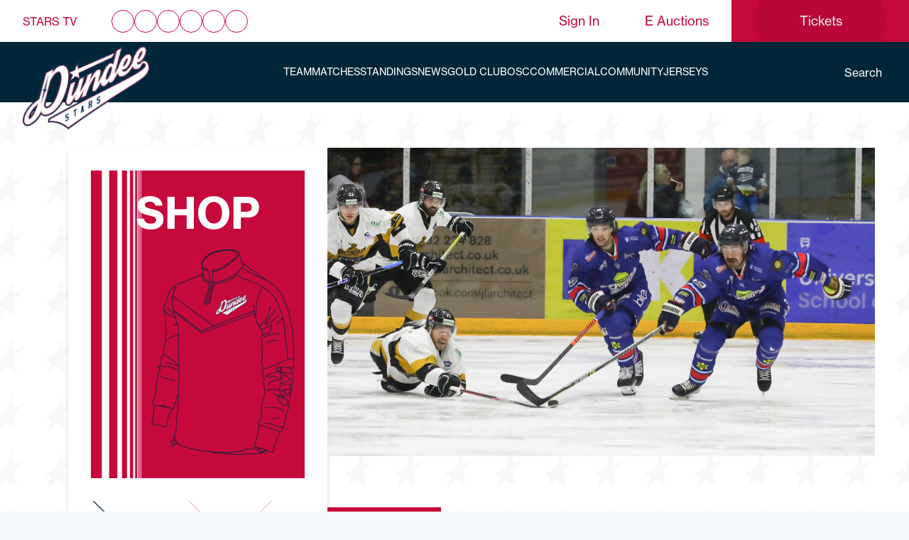

--- FILE ---
content_type: text/html; charset=UTF-8
request_url: https://www.dundeestars.com/preview-dundee-v-nottingham-4/
body_size: 22992
content:
<!DOCTYPE html>
<html lang="en-US">

<head><meta charset="UTF-8"><script>if(navigator.userAgent.match(/MSIE|Internet Explorer/i)||navigator.userAgent.match(/Trident\/7\..*?rv:11/i)){var href=document.location.href;if(!href.match(/[?&]nowprocket/)){if(href.indexOf("?")==-1){if(href.indexOf("#")==-1){document.location.href=href+"?nowprocket=1"}else{document.location.href=href.replace("#","?nowprocket=1#")}}else{if(href.indexOf("#")==-1){document.location.href=href+"&nowprocket=1"}else{document.location.href=href.replace("#","&nowprocket=1#")}}}}</script><script>class RocketLazyLoadScripts{constructor(e){this.triggerEvents=e,this.eventOptions={passive:!0},this.userEventListener=this.triggerListener.bind(this),this.delayedScripts={normal:[],async:[],defer:[]},this.allJQueries=[]}_addUserInteractionListener(e){this.triggerEvents.forEach((t=>window.addEventListener(t,e.userEventListener,e.eventOptions)))}_removeUserInteractionListener(e){this.triggerEvents.forEach((t=>window.removeEventListener(t,e.userEventListener,e.eventOptions)))}triggerListener(){this._removeUserInteractionListener(this),"loading"===document.readyState?document.addEventListener("DOMContentLoaded",this._loadEverythingNow.bind(this)):this._loadEverythingNow()}async _loadEverythingNow(){this._delayEventListeners(),this._delayJQueryReady(this),this._handleDocumentWrite(),this._registerAllDelayedScripts(),this._preloadAllScripts(),await this._loadScriptsFromList(this.delayedScripts.normal),await this._loadScriptsFromList(this.delayedScripts.defer),await this._loadScriptsFromList(this.delayedScripts.async),await this._triggerDOMContentLoaded(),await this._triggerWindowLoad(),window.dispatchEvent(new Event("rocket-allScriptsLoaded"))}_registerAllDelayedScripts(){document.querySelectorAll("script[type=rocketlazyloadscript]").forEach((e=>{e.hasAttribute("src")?e.hasAttribute("async")&&!1!==e.async?this.delayedScripts.async.push(e):e.hasAttribute("defer")&&!1!==e.defer||"module"===e.getAttribute("data-rocket-type")?this.delayedScripts.defer.push(e):this.delayedScripts.normal.push(e):this.delayedScripts.normal.push(e)}))}async _transformScript(e){return await this._requestAnimFrame(),new Promise((t=>{const n=document.createElement("script");let r;[...e.attributes].forEach((e=>{let t=e.nodeName;"type"!==t&&("data-rocket-type"===t&&(t="type",r=e.nodeValue),n.setAttribute(t,e.nodeValue))})),e.hasAttribute("src")?(n.addEventListener("load",t),n.addEventListener("error",t)):(n.text=e.text,t()),e.parentNode.replaceChild(n,e)}))}async _loadScriptsFromList(e){const t=e.shift();return t?(await this._transformScript(t),this._loadScriptsFromList(e)):Promise.resolve()}_preloadAllScripts(){var e=document.createDocumentFragment();[...this.delayedScripts.normal,...this.delayedScripts.defer,...this.delayedScripts.async].forEach((t=>{const n=t.getAttribute("src");if(n){const t=document.createElement("link");t.href=n,t.rel="preload",t.as="script",e.appendChild(t)}})),document.head.appendChild(e)}_delayEventListeners(){let e={};function t(t,n){!function(t){function n(n){return e[t].eventsToRewrite.indexOf(n)>=0?"rocket-"+n:n}e[t]||(e[t]={originalFunctions:{add:t.addEventListener,remove:t.removeEventListener},eventsToRewrite:[]},t.addEventListener=function(){arguments[0]=n(arguments[0]),e[t].originalFunctions.add.apply(t,arguments)},t.removeEventListener=function(){arguments[0]=n(arguments[0]),e[t].originalFunctions.remove.apply(t,arguments)})}(t),e[t].eventsToRewrite.push(n)}function n(e,t){let n=e[t];Object.defineProperty(e,t,{get:()=>n||function(){},set(r){e["rocket"+t]=n=r}})}t(document,"DOMContentLoaded"),t(window,"DOMContentLoaded"),t(window,"load"),t(window,"pageshow"),t(document,"readystatechange"),n(document,"onreadystatechange"),n(window,"onload"),n(window,"onpageshow")}_delayJQueryReady(e){let t=window.jQuery;Object.defineProperty(window,"jQuery",{get:()=>t,set(n){if(n&&n.fn&&!e.allJQueries.includes(n)){n.fn.ready=n.fn.init.prototype.ready=function(t){e.domReadyFired?t.bind(document)(n):document.addEventListener("rocket-DOMContentLoaded",(()=>t.bind(document)(n)))};const t=n.fn.on;n.fn.on=n.fn.init.prototype.on=function(){if(this[0]===window){function e(e){return e.split(" ").map((e=>"load"===e||0===e.indexOf("load.")?"rocket-jquery-load":e)).join(" ")}"string"==typeof arguments[0]||arguments[0]instanceof String?arguments[0]=e(arguments[0]):"object"==typeof arguments[0]&&Object.keys(arguments[0]).forEach((t=>{delete Object.assign(arguments[0],{[e(t)]:arguments[0][t]})[t]}))}return t.apply(this,arguments),this},e.allJQueries.push(n)}t=n}})}async _triggerDOMContentLoaded(){this.domReadyFired=!0,await this._requestAnimFrame(),document.dispatchEvent(new Event("rocket-DOMContentLoaded")),await this._requestAnimFrame(),window.dispatchEvent(new Event("rocket-DOMContentLoaded")),await this._requestAnimFrame(),document.dispatchEvent(new Event("rocket-readystatechange")),await this._requestAnimFrame(),document.rocketonreadystatechange&&document.rocketonreadystatechange()}async _triggerWindowLoad(){await this._requestAnimFrame(),window.dispatchEvent(new Event("rocket-load")),await this._requestAnimFrame(),window.rocketonload&&window.rocketonload(),await this._requestAnimFrame(),this.allJQueries.forEach((e=>e(window).trigger("rocket-jquery-load"))),window.dispatchEvent(new Event("rocket-pageshow")),await this._requestAnimFrame(),window.rocketonpageshow&&window.rocketonpageshow()}_handleDocumentWrite(){const e=new Map;document.write=document.writeln=function(t){const n=document.currentScript,r=document.createRange(),i=n.parentElement;let o=e.get(n);void 0===o&&(o=n.nextSibling,e.set(n,o));const a=document.createDocumentFragment();r.setStart(a,0),a.appendChild(r.createContextualFragment(t)),i.insertBefore(a,o)}}async _requestAnimFrame(){return new Promise((e=>requestAnimationFrame(e)))}static run(){const e=new RocketLazyLoadScripts(["keydown","mousemove","touchmove","touchstart","touchend","wheel"]);e._addUserInteractionListener(e)}}RocketLazyLoadScripts.run();</script>
    
    <meta name="viewport" content="width=device-width, initial-scale=1">
    <link rel="profile" href="https://gmpg.org/xfn/11">
    <meta name="google-site-verification" content="ClgGP7odjcx5ZVDeyAdpUKhtxLqEmEQIW_ZEvnsRgfE" />
    <script type="rocketlazyloadscript">
        ! function(e, t, n, c, i, a, s) {
            i = i || 'EcalWidget', e.EcalWidgetObject = i, e[i] = e[i] || function() {
                (e[i].q = e[i].q || []).push(arguments)
            }, a = t.createElement(n), s = t.getElementsByTagName(n)[0], e[i].u = c, a.async = 1, a.src = c, s.parentNode.insertBefore(a, s)
        }(window, document, 'script', '//sync.ecal.com/button/v1/main.js' + '?t=' + Date.now());
        (function() {
            function l() {
                var w = window.ECAL_SYNC_WIDGET = EcalWidget.init({
                    apiKey: '8e2cf554e056155d81242c235ce9c7b25d2c3406ed06b'
                });
            };
            (window.attachEvent ? window.attachEvent('onload', l) : window.addEventListener('load', l, false));
        }());
    </script>
    <meta name='robots' content='index, follow, max-image-preview:large, max-snippet:-1, max-video-preview:-1' />

	<!-- This site is optimized with the Yoast SEO plugin v19.14 - https://yoast.com/wordpress/plugins/seo/ -->
	<title>PREVIEW: DUNDEE V NOTTINGHAM - Dundee Stars</title><link rel="stylesheet" href="https://www.dundeestars.com/wp-content/cache/min/1/e9b6c63c9d8511d4d19f99bfae6918ef.css" media="all" data-minify="1" />
	<link rel="canonical" href="https://www.dundeestars.com/preview-dundee-v-nottingham-4/" />
	<meta property="og:locale" content="en_US" />
	<meta property="og:type" content="article" />
	<meta property="og:title" content="PREVIEW: DUNDEE V NOTTINGHAM - Dundee Stars" />
	<meta property="og:description" content="By Kris Smith The Stars have turned the Dundee Ice Arena into their fortress over the last four weeks and have a chance to extend their unbeaten run in Tayside against a Panthers side that has just changed head coaches and is languishing sixth in the Elite League table. Nottingham are expected to compete for &hellip; Continued" />
	<meta property="og:url" content="https://www.dundeestars.com/preview-dundee-v-nottingham-4/" />
	<meta property="og:site_name" content="Dundee Stars" />
	<meta property="article:publisher" content="https://www.facebook.com/dundeestars/" />
	<meta property="article:published_time" content="2022-12-03T15:21:36+00:00" />
	<meta property="og:image" content="https://d1ssu070pg2v9i.cloudfront.net/pex/dundee-stars/2022/12/03133013/Christmas-Preview-H-Website.png" />
	<meta property="og:image:width" content="2938" />
	<meta property="og:image:height" content="2463" />
	<meta property="og:image:type" content="image/png" />
	<meta name="author" content="Reporter" />
	<meta name="twitter:card" content="summary_large_image" />
	<meta name="twitter:creator" content="@DundeeStars" />
	<meta name="twitter:site" content="@DundeeStars" />
	<meta name="twitter:label1" content="Written by" />
	<meta name="twitter:data1" content="Reporter" />
	<meta name="twitter:label2" content="Est. reading time" />
	<meta name="twitter:data2" content="3 minutes" />
	<script type="application/ld+json" class="yoast-schema-graph">{"@context":"https://schema.org","@graph":[{"@type":"Article","@id":"https://www.dundeestars.com/preview-dundee-v-nottingham-4/#article","isPartOf":{"@id":"https://www.dundeestars.com/preview-dundee-v-nottingham-4/"},"author":{"name":"Reporter","@id":"https://www.dundeestars.com/#/schema/person/9877d38be306c798ea8f4ac56e971e54"},"headline":"PREVIEW: DUNDEE V NOTTINGHAM","datePublished":"2022-12-03T15:21:36+00:00","dateModified":"2022-12-03T15:21:36+00:00","mainEntityOfPage":{"@id":"https://www.dundeestars.com/preview-dundee-v-nottingham-4/"},"wordCount":597,"publisher":{"@id":"https://www.dundeestars.com/#organization"},"image":{"@id":"https://www.dundeestars.com/preview-dundee-v-nottingham-4/#primaryimage"},"thumbnailUrl":"https://d1ssu070pg2v9i.cloudfront.net/pex/dundee-stars/2022/12/03133013/Christmas-Preview-H-Website.png","articleSection":["2022-2023","Dundee Stars","Elijiah Barriga","Elite League","Jeff Mason","Nottingham Panthers","Stars News","Trade-Mart Dundee Stars","Warrior"],"inLanguage":"en-US"},{"@type":"WebPage","@id":"https://www.dundeestars.com/preview-dundee-v-nottingham-4/","url":"https://www.dundeestars.com/preview-dundee-v-nottingham-4/","name":"PREVIEW: DUNDEE V NOTTINGHAM - Dundee Stars","isPartOf":{"@id":"https://www.dundeestars.com/#website"},"primaryImageOfPage":{"@id":"https://www.dundeestars.com/preview-dundee-v-nottingham-4/#primaryimage"},"image":{"@id":"https://www.dundeestars.com/preview-dundee-v-nottingham-4/#primaryimage"},"thumbnailUrl":"https://d1ssu070pg2v9i.cloudfront.net/pex/dundee-stars/2022/12/03133013/Christmas-Preview-H-Website.png","datePublished":"2022-12-03T15:21:36+00:00","dateModified":"2022-12-03T15:21:36+00:00","breadcrumb":{"@id":"https://www.dundeestars.com/preview-dundee-v-nottingham-4/#breadcrumb"},"inLanguage":"en-US","potentialAction":[{"@type":"ReadAction","target":["https://www.dundeestars.com/preview-dundee-v-nottingham-4/"]}]},{"@type":"ImageObject","inLanguage":"en-US","@id":"https://www.dundeestars.com/preview-dundee-v-nottingham-4/#primaryimage","url":"https://d1ssu070pg2v9i.cloudfront.net/pex/dundee-stars/2022/12/03133013/Christmas-Preview-H-Website.png","contentUrl":"https://d1ssu070pg2v9i.cloudfront.net/pex/dundee-stars/2022/12/03133013/Christmas-Preview-H-Website.png","width":2938,"height":2463},{"@type":"BreadcrumbList","@id":"https://www.dundeestars.com/preview-dundee-v-nottingham-4/#breadcrumb","itemListElement":[{"@type":"ListItem","position":1,"name":"Home","item":"https://www.dundeestars.com/"},{"@type":"ListItem","position":2,"name":"News","item":"https://www.dundeestars.com/news/"},{"@type":"ListItem","position":3,"name":"PREVIEW: DUNDEE V NOTTINGHAM"}]},{"@type":"WebSite","@id":"https://www.dundeestars.com/#website","url":"https://www.dundeestars.com/","name":"Dundee Stars","description":"","publisher":{"@id":"https://www.dundeestars.com/#organization"},"potentialAction":[{"@type":"SearchAction","target":{"@type":"EntryPoint","urlTemplate":"https://www.dundeestars.com/search/{search_term_string}"},"query-input":"required name=search_term_string"}],"inLanguage":"en-US"},{"@type":"Organization","@id":"https://www.dundeestars.com/#organization","name":"Dundee Stars","url":"https://www.dundeestars.com/","logo":{"@type":"ImageObject","inLanguage":"en-US","@id":"https://www.dundeestars.com/#/schema/logo/image/","url":"https://d1ssu070pg2v9i.cloudfront.net/pex/dundee-stars/2019/04/30112440/Image-105%402x.png","contentUrl":"https://d1ssu070pg2v9i.cloudfront.net/pex/dundee-stars/2019/04/30112440/Image-105%402x.png","width":458,"height":458,"caption":"Dundee Stars"},"image":{"@id":"https://www.dundeestars.com/#/schema/logo/image/"},"sameAs":["https://www.instagram.com/dundeestars/","https://www.linkedin.com/company/dundeestars","https://www.youtube.com/user/dundeestarstv","https://www.facebook.com/dundeestars/","https://twitter.com/DundeeStars"]},{"@type":"Person","@id":"https://www.dundeestars.com/#/schema/person/9877d38be306c798ea8f4ac56e971e54","name":"Reporter","image":{"@type":"ImageObject","inLanguage":"en-US","@id":"https://www.dundeestars.com/#/schema/person/image/","url":"https://secure.gravatar.com/avatar/a4af2468e8b3bde2104dd2f6592c9c37?s=96&d=mm&r=g","contentUrl":"https://secure.gravatar.com/avatar/a4af2468e8b3bde2104dd2f6592c9c37?s=96&d=mm&r=g","caption":"Reporter"},"url":"https://www.dundeestars.com/author/reporter/"}]}</script>
	<!-- / Yoast SEO plugin. -->








<style id='global-styles-inline-css' type='text/css'>
body{--wp--preset--color--black: #000000;--wp--preset--color--cyan-bluish-gray: #abb8c3;--wp--preset--color--white: #ffffff;--wp--preset--color--pale-pink: #f78da7;--wp--preset--color--vivid-red: #cf2e2e;--wp--preset--color--luminous-vivid-orange: #ff6900;--wp--preset--color--luminous-vivid-amber: #fcb900;--wp--preset--color--light-green-cyan: #7bdcb5;--wp--preset--color--vivid-green-cyan: #00d084;--wp--preset--color--pale-cyan-blue: #8ed1fc;--wp--preset--color--vivid-cyan-blue: #0693e3;--wp--preset--color--vivid-purple: #9b51e0;--wp--preset--gradient--vivid-cyan-blue-to-vivid-purple: linear-gradient(135deg,rgba(6,147,227,1) 0%,rgb(155,81,224) 100%);--wp--preset--gradient--light-green-cyan-to-vivid-green-cyan: linear-gradient(135deg,rgb(122,220,180) 0%,rgb(0,208,130) 100%);--wp--preset--gradient--luminous-vivid-amber-to-luminous-vivid-orange: linear-gradient(135deg,rgba(252,185,0,1) 0%,rgba(255,105,0,1) 100%);--wp--preset--gradient--luminous-vivid-orange-to-vivid-red: linear-gradient(135deg,rgba(255,105,0,1) 0%,rgb(207,46,46) 100%);--wp--preset--gradient--very-light-gray-to-cyan-bluish-gray: linear-gradient(135deg,rgb(238,238,238) 0%,rgb(169,184,195) 100%);--wp--preset--gradient--cool-to-warm-spectrum: linear-gradient(135deg,rgb(74,234,220) 0%,rgb(151,120,209) 20%,rgb(207,42,186) 40%,rgb(238,44,130) 60%,rgb(251,105,98) 80%,rgb(254,248,76) 100%);--wp--preset--gradient--blush-light-purple: linear-gradient(135deg,rgb(255,206,236) 0%,rgb(152,150,240) 100%);--wp--preset--gradient--blush-bordeaux: linear-gradient(135deg,rgb(254,205,165) 0%,rgb(254,45,45) 50%,rgb(107,0,62) 100%);--wp--preset--gradient--luminous-dusk: linear-gradient(135deg,rgb(255,203,112) 0%,rgb(199,81,192) 50%,rgb(65,88,208) 100%);--wp--preset--gradient--pale-ocean: linear-gradient(135deg,rgb(255,245,203) 0%,rgb(182,227,212) 50%,rgb(51,167,181) 100%);--wp--preset--gradient--electric-grass: linear-gradient(135deg,rgb(202,248,128) 0%,rgb(113,206,126) 100%);--wp--preset--gradient--midnight: linear-gradient(135deg,rgb(2,3,129) 0%,rgb(40,116,252) 100%);--wp--preset--duotone--dark-grayscale: url('#wp-duotone-dark-grayscale');--wp--preset--duotone--grayscale: url('#wp-duotone-grayscale');--wp--preset--duotone--purple-yellow: url('#wp-duotone-purple-yellow');--wp--preset--duotone--blue-red: url('#wp-duotone-blue-red');--wp--preset--duotone--midnight: url('#wp-duotone-midnight');--wp--preset--duotone--magenta-yellow: url('#wp-duotone-magenta-yellow');--wp--preset--duotone--purple-green: url('#wp-duotone-purple-green');--wp--preset--duotone--blue-orange: url('#wp-duotone-blue-orange');--wp--preset--font-size--small: 13px;--wp--preset--font-size--medium: 20px;--wp--preset--font-size--large: 36px;--wp--preset--font-size--x-large: 42px;}.has-black-color{color: var(--wp--preset--color--black) !important;}.has-cyan-bluish-gray-color{color: var(--wp--preset--color--cyan-bluish-gray) !important;}.has-white-color{color: var(--wp--preset--color--white) !important;}.has-pale-pink-color{color: var(--wp--preset--color--pale-pink) !important;}.has-vivid-red-color{color: var(--wp--preset--color--vivid-red) !important;}.has-luminous-vivid-orange-color{color: var(--wp--preset--color--luminous-vivid-orange) !important;}.has-luminous-vivid-amber-color{color: var(--wp--preset--color--luminous-vivid-amber) !important;}.has-light-green-cyan-color{color: var(--wp--preset--color--light-green-cyan) !important;}.has-vivid-green-cyan-color{color: var(--wp--preset--color--vivid-green-cyan) !important;}.has-pale-cyan-blue-color{color: var(--wp--preset--color--pale-cyan-blue) !important;}.has-vivid-cyan-blue-color{color: var(--wp--preset--color--vivid-cyan-blue) !important;}.has-vivid-purple-color{color: var(--wp--preset--color--vivid-purple) !important;}.has-black-background-color{background-color: var(--wp--preset--color--black) !important;}.has-cyan-bluish-gray-background-color{background-color: var(--wp--preset--color--cyan-bluish-gray) !important;}.has-white-background-color{background-color: var(--wp--preset--color--white) !important;}.has-pale-pink-background-color{background-color: var(--wp--preset--color--pale-pink) !important;}.has-vivid-red-background-color{background-color: var(--wp--preset--color--vivid-red) !important;}.has-luminous-vivid-orange-background-color{background-color: var(--wp--preset--color--luminous-vivid-orange) !important;}.has-luminous-vivid-amber-background-color{background-color: var(--wp--preset--color--luminous-vivid-amber) !important;}.has-light-green-cyan-background-color{background-color: var(--wp--preset--color--light-green-cyan) !important;}.has-vivid-green-cyan-background-color{background-color: var(--wp--preset--color--vivid-green-cyan) !important;}.has-pale-cyan-blue-background-color{background-color: var(--wp--preset--color--pale-cyan-blue) !important;}.has-vivid-cyan-blue-background-color{background-color: var(--wp--preset--color--vivid-cyan-blue) !important;}.has-vivid-purple-background-color{background-color: var(--wp--preset--color--vivid-purple) !important;}.has-black-border-color{border-color: var(--wp--preset--color--black) !important;}.has-cyan-bluish-gray-border-color{border-color: var(--wp--preset--color--cyan-bluish-gray) !important;}.has-white-border-color{border-color: var(--wp--preset--color--white) !important;}.has-pale-pink-border-color{border-color: var(--wp--preset--color--pale-pink) !important;}.has-vivid-red-border-color{border-color: var(--wp--preset--color--vivid-red) !important;}.has-luminous-vivid-orange-border-color{border-color: var(--wp--preset--color--luminous-vivid-orange) !important;}.has-luminous-vivid-amber-border-color{border-color: var(--wp--preset--color--luminous-vivid-amber) !important;}.has-light-green-cyan-border-color{border-color: var(--wp--preset--color--light-green-cyan) !important;}.has-vivid-green-cyan-border-color{border-color: var(--wp--preset--color--vivid-green-cyan) !important;}.has-pale-cyan-blue-border-color{border-color: var(--wp--preset--color--pale-cyan-blue) !important;}.has-vivid-cyan-blue-border-color{border-color: var(--wp--preset--color--vivid-cyan-blue) !important;}.has-vivid-purple-border-color{border-color: var(--wp--preset--color--vivid-purple) !important;}.has-vivid-cyan-blue-to-vivid-purple-gradient-background{background: var(--wp--preset--gradient--vivid-cyan-blue-to-vivid-purple) !important;}.has-light-green-cyan-to-vivid-green-cyan-gradient-background{background: var(--wp--preset--gradient--light-green-cyan-to-vivid-green-cyan) !important;}.has-luminous-vivid-amber-to-luminous-vivid-orange-gradient-background{background: var(--wp--preset--gradient--luminous-vivid-amber-to-luminous-vivid-orange) !important;}.has-luminous-vivid-orange-to-vivid-red-gradient-background{background: var(--wp--preset--gradient--luminous-vivid-orange-to-vivid-red) !important;}.has-very-light-gray-to-cyan-bluish-gray-gradient-background{background: var(--wp--preset--gradient--very-light-gray-to-cyan-bluish-gray) !important;}.has-cool-to-warm-spectrum-gradient-background{background: var(--wp--preset--gradient--cool-to-warm-spectrum) !important;}.has-blush-light-purple-gradient-background{background: var(--wp--preset--gradient--blush-light-purple) !important;}.has-blush-bordeaux-gradient-background{background: var(--wp--preset--gradient--blush-bordeaux) !important;}.has-luminous-dusk-gradient-background{background: var(--wp--preset--gradient--luminous-dusk) !important;}.has-pale-ocean-gradient-background{background: var(--wp--preset--gradient--pale-ocean) !important;}.has-electric-grass-gradient-background{background: var(--wp--preset--gradient--electric-grass) !important;}.has-midnight-gradient-background{background: var(--wp--preset--gradient--midnight) !important;}.has-small-font-size{font-size: var(--wp--preset--font-size--small) !important;}.has-medium-font-size{font-size: var(--wp--preset--font-size--medium) !important;}.has-large-font-size{font-size: var(--wp--preset--font-size--large) !important;}.has-x-large-font-size{font-size: var(--wp--preset--font-size--x-large) !important;}
</style>


<link rel='stylesheet' id='woocommerce-smallscreen-css'  href='/wp-content/plugins/woocommerce-update/assets/css/woocommerce-smallscreen.css?ver=4.3.4' type='text/css' media='only screen and (max-width: 768px)' />

<style id='woocommerce-inline-inline-css' type='text/css'>
.woocommerce form .form-row .required { visibility: visible; }
</style>








<script type="rocketlazyloadscript" data-rocket-type='text/javascript' src='/wp-includes/js/jquery/jquery.min.js?ver=3.6.0' id='jquery-core-js'></script>
<script type="rocketlazyloadscript" data-rocket-type='text/javascript' src='/wp-includes/js/jquery/jquery-migrate.min.js?ver=3.3.2' id='jquery-migrate-js'></script>
<script type="rocketlazyloadscript" data-rocket-type='text/javascript' src='/wp-content/plugins/wooswipe/public/pswp/photoswipe.min.js?ver=3.0.1' id='wooswipe-pswp-js'></script>
<script type="rocketlazyloadscript" data-rocket-type='text/javascript' src='/wp-content/plugins/wooswipe/public/pswp/photoswipe-ui-default.min.js?ver=3.0.1' id='wooswipe-pswp-ui-js'></script>
<script type="rocketlazyloadscript" data-rocket-type='text/javascript' src='/wp-content/plugins/wooswipe/public/slick/slick.min.js?ver=3.0.1' id='wooswipe-slick-js'></script>
<script type='text/javascript' id='uwa-front-js-extra'>
/* <![CDATA[ */
var uwa_data = {"expired":"Auction has Expired!","gtm_offset":"0","started":"Auction Started! Please refresh page.","outbid_message":"","hide_compact":"no","refresh_interval":"5","anti_sniping_timer_update_noti":"auto_page_refresh","anti_sniping_timer_update_noti_msg":"Time left has changed due to soft-close","antisniping_check":"no","reload_page":""};
var WpUat = {"calendar_icon":"<i class=\"dashicons-calendar-alt\"><\/i>"};
var WooUa = {"ajaxurl":"https:\/\/www.dundeestars.com\/wp-admin\/admin-ajax.php","ua_nonce":"eb1aaf0bd6","last_timestamp":"1767719160","calendar_image":"https:\/\/www.dundeestars.com\/wp-content\/plugins\/woocommerce-update\/assets\/images\/calendar.png"};
var UWA_Ajax_Qry = {"ajaqry":"\/preview-dundee-v-nottingham-4\/?uwa-ajax"};
/* ]]> */
</script>
<script type="rocketlazyloadscript" data-rocket-type='text/javascript' src='/wp-content/plugins/ultimate-woocommerce-auction-pro-starter-lifetime/includes//clock/js/uwa-front.js?ver=1.4.6' id='uwa-front-js'></script>
<script type='text/javascript' id='uwa-jquery-countdown-js-extra'>
/* <![CDATA[ */
var multi_lang_data = {"labels":{"Years":"Years","Months":"Months","Weeks":"Weeks","Days":"Day(s)","Hours":"Hour(s)","Minutes":"Min(s)","Seconds":"Sec(s)"},"labels1":{"Year":"Year","Month":"Month","Week":"Week","Day":"Day","Hour":"Hour","Minute":"Min","Second":"Sec"},"compactLabels":{"y":"y","m":"m","w":"w","d":"d"},"settings":{"listpage":"no"}};
/* ]]> */
</script>
<script type="rocketlazyloadscript" data-rocket-type='text/javascript' src='/wp-content/plugins/ultimate-woocommerce-auction-pro-starter-lifetime/includes/clock/js/jquery.countdown.min.js?ver=1.4.6' id='uwa-jquery-countdown-js'></script>
<script type="rocketlazyloadscript" data-rocket-type='text/javascript' src='/wp-content/plugins/ultimate-woocommerce-auction-pro-starter-lifetime/includes/clock/js/jquery.countdown-multi-lang.js?ver=1.4.6' id='uwa-jquery-countdown-multi-lang-js'></script>
<link rel="https://api.w.org/" href="https://www.dundeestars.com/wp-json/" /><link rel="alternate" type="application/json" href="https://www.dundeestars.com/wp-json/wp/v2/posts/13403" /><link rel="EditURI" type="application/rsd+xml" title="RSD" href="https://www.dundeestars.com/xmlrpc.php?rsd" />
<link rel="wlwmanifest" type="application/wlwmanifest+xml" href="https://www.dundeestars.com/wp-includes/wlwmanifest.xml" /> 
<meta name="generator" content="WordPress 6.0.11" />
<meta name="generator" content="WooCommerce 4.3.4" />
<link rel='shortlink' href='https://www.dundeestars.com/?p=13403' />
<link rel="alternate" type="application/json+oembed" href="https://www.dundeestars.com/wp-json/oembed/1.0/embed?url=https%3A%2F%2Fwww.dundeestars.com%2Fpreview-dundee-v-nottingham-4%2F" />
<link rel="alternate" type="text/xml+oembed" href="https://www.dundeestars.com/wp-json/oembed/1.0/embed?url=https%3A%2F%2Fwww.dundeestars.com%2Fpreview-dundee-v-nottingham-4%2F&#038;format=xml" />
<script type="rocketlazyloadscript" data-rocket-type="text/javascript">
(function(url){
	if(/(?:Chrome\/26\.0\.1410\.63 Safari\/537\.31|WordfenceTestMonBot)/.test(navigator.userAgent)){ return; }
	var addEvent = function(evt, handler) {
		if (window.addEventListener) {
			document.addEventListener(evt, handler, false);
		} else if (window.attachEvent) {
			document.attachEvent('on' + evt, handler);
		}
	};
	var removeEvent = function(evt, handler) {
		if (window.removeEventListener) {
			document.removeEventListener(evt, handler, false);
		} else if (window.detachEvent) {
			document.detachEvent('on' + evt, handler);
		}
	};
	var evts = 'contextmenu dblclick drag dragend dragenter dragleave dragover dragstart drop keydown keypress keyup mousedown mousemove mouseout mouseover mouseup mousewheel scroll'.split(' ');
	var logHuman = function() {
		if (window.wfLogHumanRan) { return; }
		window.wfLogHumanRan = true;
		var wfscr = document.createElement('script');
		wfscr.type = 'text/javascript';
		wfscr.async = true;
		wfscr.src = url + '&r=' + Math.random();
		(document.getElementsByTagName('head')[0]||document.getElementsByTagName('body')[0]).appendChild(wfscr);
		for (var i = 0; i < evts.length; i++) {
			removeEvent(evts[i], logHuman);
		}
	};
	for (var i = 0; i < evts.length; i++) {
		addEvent(evts[i], logHuman);
	}
})('//www.dundeestars.com/?wordfence_lh=1&hid=B99532C74799610E35B134B766B68AFA');
</script><script type="application/ld+json">{"@context":"http:\/\/schema.org","@type":"LocalBusiness","url":"https:\/\/www.dundeestars.com","name":"Dundee Stars","telephone":"01382 431900","email":"commercial@dundeestars.com","address":"7 Dayton Dr, Dundee DD2 3SQ","geo":{"@type":"GeoCoordinates","latitude":"56.4814041","longitude":"-3.0219965"},"logo":"https:\/\/d1ssu070pg2v9i.cloudfront.net\/pex\/dundee-stars\/2019\/04\/30112440\/Image-105%402x.png","sameAs":["https:\/\/www.facebook.com\/dundeestars\/","https:\/\/twitter.com\/DundeeStars","https:\/\/www.youtube.com\/user\/dundeestarstv","https:\/\/www.linkedin.com\/company\/dundeestars","https:\/\/www.instagram.com\/dundeestars\/","https:\/\/www.tiktok.com\/@dundeestars"],"image":"https:\/\/d1ssu070pg2v9i.cloudfront.net\/pex\/dundee-stars\/2022\/12\/03133013\/Christmas-Preview-H-Website.png"}</script>	<noscript><style>.woocommerce-product-gallery{ opacity: 1 !important; }</style></noscript>
	<link rel="icon" href="https://d1ssu070pg2v9i.cloudfront.net/pex/dundee-stars/2019/07/11162033/cropped-DundeeStars_favicon-32x32.png" sizes="32x32" />
<link rel="icon" href="https://d1ssu070pg2v9i.cloudfront.net/pex/dundee-stars/2019/07/11162033/cropped-DundeeStars_favicon-192x192.png" sizes="192x192" />
<link rel="apple-touch-icon" href="https://d1ssu070pg2v9i.cloudfront.net/pex/dundee-stars/2019/07/11162033/cropped-DundeeStars_favicon-180x180.png" />
<meta name="msapplication-TileImage" content="https://d1ssu070pg2v9i.cloudfront.net/pex/dundee-stars/2019/07/11162033/cropped-DundeeStars_favicon-270x270.png" />
		<style type="text/css" id="wp-custom-css">
			#xmas-theme .top-nav .btn-tickets a{
    color: #fff;
}

.type-match .archive__title .archive__sync {
	display: none;
}

/* TEMP STYLES FOR AUCTION ITEMS */
.woocommerce-breadcrumb{
	display: none;
}
.auction-history-table td{
	padding: 10px;
}
.woocommerce .cart-col{
	display: none;
}
#placebidbutton{
    text-indent: -350px;
    position: relative;
    overflow: hidden;
	  width: 140px;
}
#placebidbutton:before {
    content: 'Place Bid';
    text-indent: 0px;
    position: relative;
    left: 220px;
}

.header-container .btn-tickets.button.raised a{
    display: flex;
    width: 100%;
    height: 100%;
    position: absolute;
    top: 0;
    left: 0;
    justify-content: center;
    align-items: center;
}

.wpcf7-form, .wpcf7-form .form-row{
flex-direction: column;	
}

.wpcf7 input[type="tel"],.wpcf7-select{
	margin-bottom: 12.5px;
    margin-top: 5px;
    padding: 10px;
    width: 100%;
}
.ninja-forms-form-wrap .nf-form-content {
	margin-left:0;
	margin-top:25px;
}

.btn-primary{
	background-color: #c6093b;
		border-color: #c6093b;
	transition: .3s ease;
}

.btn-primary:hover{
		background-color: #012639;
		border-color: #012639;
}

.product_cat-birthday-shoutouts .summary .single_variation_wrap .wc-pao-addons-container textarea {
    border: 1px solid grey;
}

.product_cat-mascot-products .related{
    display: none;
}

.hero-section-2024 .hero-blocks .hero-block.next-match-block .hero-block-inner .main-wrap .team-wrap .team-item .image {
    width: 120px;
    height: 120px;
    position: relative;
    display: flex;
    justify-content: center;
}

.hero-section-2024 .hero-blocks .hero-block.featured-block .image-wrapper {
	background-color: #fecc00;
}		</style>
		</head>

<body id="dark-theme" class="post-template-default single single-post postid-13403 single-format-standard theme-dundee-stars-theme woocommerce-no-js">
<header class="site-header">
    <div class="header-container">
        <nav class="top-nav">
                            <div class="header-social-media">
                    <div class="stars-tv">
                        <a href="https://www.dundeestars.tv/" target="_blank">Stars TV</a>
                    </div>
                                            <div class="social-item">
                            <a href="https://www.facebook.com/dundeestars/" target="_blank" rel="noopener"><i class="fab fa-facebook-f"></i></a>
                        </div>
                                                <div class="social-item">
                            <a href="https://twitter.com/DundeeStars" target="_blank" rel="noopener"><i class="fab fa-twitter"></i></a>
                        </div>
                                                <div class="social-item">
                            <a href="https://www.youtube.com/user/dundeestarstv" target="_blank" rel="noopener"><i class="fab fa-youtube"></i></a>
                        </div>
                                                <div class="social-item">
                            <a href="https://www.linkedin.com/company/dundeestars" target="_blank" rel="noopener"><i class="fab fa-linkedin-in"></i></a>
                        </div>
                                                <div class="social-item">
                            <a href="https://www.instagram.com/dundeestars/" target="_blank" rel="noopener"><i class="fab fa-instagram"></i></a>
                        </div>
                                                <div class="social-item">
                            <a href="https://www.tiktok.com/@dundeestars" target="_blank" rel="noopener"><i class="fab fa-tiktok"></i></a>
                        </div>
                                        </div>
            
            <div class="btn-wrapper">
                <div class="btn-tickets sign-in">
                    <a href="/my-account/">
                        <i class="fas fa-user"></i> Sign In
                    </a>
                </div>
                                    <div class="btn-tickets e-auctions">
                        <a href="https://www.dundeestars.com/product-category/stars-auctions/" target="">
                            <i class="fas fa-gavel"></i> E Auctions
                        </a>
                    </div>
                                <div class="btn-tickets standard-tickets">
                    <div class="anim"></div>
                    <a href="https://dundeestars.com/all-tickets/" target="_blank">
                        <span><i class="fas fa-ticket"></i> Tickets</span>
                    </a>
                </div>
            </div>

            <div class="collapse navbar-collapse" id="navbarSearch">
                <div class="inner">
                    <div class="search-form">
                        <form role="search" method="get" class="search-form" action="https://www.dundeestars.com/">
				<label>
					<span class="screen-reader-text">Search for:</span>
					<input type="search" class="search-field" placeholder="Search &hellip;" value="" name="s" />
				</label>
				<input type="submit" class="search-submit" value="Search" />
			</form>                    </div>
                </div>
            </div>
        </nav>
        <div class="search-container">
            <form role="search" method="get" class="search-form" action="https://www.dundeestars.com/">
				<label>
					<span class="screen-reader-text">Search for:</span>
					<input type="search" class="search-field" placeholder="Search &hellip;" value="" name="s" />
				</label>
				<input type="submit" class="search-submit" value="Search" />
			</form>        </div>
        <nav class="main-nav">
            
            <a class="custom-navbar-brand" href="https://www.dundeestars.com/">
                                <img src="https://www.dundeestars.com/wp-content/themes/dundee-stars-theme/dist/images/logo_crop.png" alt="Dundee Stars" />
            </a>


            <div class="main-navigation-section">
                                    <div class="mobile-social-media">
                                                    <div>
                                <a href="https://www.facebook.com/dundeestars/" target="_blank" rel="noopener" class="facebook"><i class="fab fa-facebook-f"></i></a>
                            </div>
                                                        <div>
                                <a href="https://twitter.com/DundeeStars" target="_blank" rel="noopener" class="twitter"><i class="fab fa-twitter"></i></a>
                            </div>
                                                        <div>
                                <a href="https://www.youtube.com/user/dundeestarstv" target="_blank" rel="noopener" class="youtube"><i class="fab fa-youtube"></i></a>
                            </div>
                                                        <div>
                                <a href="https://www.linkedin.com/company/dundeestars" target="_blank" rel="noopener" class="linked-in"><i class="fab fa-linkedin-in"></i></a>
                            </div>
                                                        <div>
                                <a href="https://www.instagram.com/dundeestars/" target="_blank" rel="noopener" class="instagram"><i class="fab fa-instagram"></i></a>
                            </div>
                                                        <div>
                                <a href="https://www.tiktok.com/@dundeestars" target="_blank" rel="noopener" class="tiktok"><i class="fab fa-tiktok"></i></a>
                            </div>
                                                </div>
                                <div class="inner">
                    <ul id="menu-main-menu" class="custom-navigation"><li class="menu-item menu-team"><a href="https://www.dundeestars.com/team/">Team</a></li>
<li class="active menu-item menu-matches"><a href="https://www.dundeestars.com/matches/">Matches</a></li>
<li class="menu-item menu-standings"><a href="https://www.dundeestars.com/league-tables/">Standings</a></li>
<li class="menu-item menu-news"><a href="https://www.dundeestars.com/news/">News</a></li>
<li class="menu-item menu-gold-club"><a href="https://www.dundeestars.com/gold-club/">Gold Club</a></li>
<li class="menu-item menu-osc"><a href="https://www.dundeestars.com/official-supporters-club/">OSC</a></li>
<li class="menu-item menu-commercial"><a href="https://www.dundeestars.com/commercial/">Commercial</a></li>
<li class="menu-item menu-community"><a href="https://www.dundeestars.com/community/">Community</a></li>
<li class="d-none menu-item menu-stars-auctions"><a href="/product-category/stars-auctions/">Stars Auctions</a></li>
<li class="menu-item menu-jerseys"><a href="/product-category/jerseys/">Jerseys</a></li>
</ul>                </div>
                <div class="mobile-bottom">
                    <hr/>
                    <ul>
                        <li>
                            <a href="https://www.dundeestars.tv/" target="_blank">
                                Stars Tv
                            </a>
                        </li>
                        <li>
                            <a href="/my-account/">
                                Sign In
                            </a>
                        </li>
                    </ul>

                </div>
            </div>
            <div class="toggler-wrap">
                <button class="toggle-search-bar toggle-button" aria-label="Toggle search">
                    <i class="fas fa-search"></i>
                    <span class="text">Search</span>
                </button>
                <button class="toggle-nav-bar toggle-button inactive" aria-label="Toggle navigation">
                    <i class="fas fa-bars icon-toggle open"></i>
                    <i class="fas fa-times icon-toggle close"></i>
                    <span class="text">Menu</span>
                </button>
            </div>
        </nav>
    </div>
</header>

<div class="custom-page-content">
    <div class="custom-internal-wrapper">
        <main class="internal-main">
            <div class="banner__wrap banner__wrap--internal">
                    <div class="banner banner--image">
                    <img class="banner__image img-fluid" src="https://d1ssu070pg2v9i.cloudfront.net/pex/dundee-stars/2022/12/03124222/Stars-v-Panthers-EIHL-14-10-22-06.jpg" />
            </div>
    <div class="banner__text__wrap">
                    <span class="banner__sub-text">
                    December 3, 2022                </span>
                <h1 class="banner__text">
                            <span>PREVIEW: DUNDEE V NOTTINGHAM</span>
                        </h1>
            </div>
            </div>
            <div class="content-wrapper">
                                    <div class="content-container__summary">
                        The Trade-Mart Dundee Stars are keen to continue their strong home form this evening as they aim for a fourth home win on the bounce and also a second consecutive home win over Nottingham Panthers.                    </div>
                                <p>By Kris Smith</p>
<p>The Stars have turned the Dundee Ice Arena into their fortress over the last four weeks and have a chance to extend their unbeaten run in Tayside against a Panthers side that has just changed head coaches and is languishing sixth in the Elite League table.</p>
<p>Nottingham are expected to compete for silverware every season and currently sit tied on points with the Stars and Fife Flyers, who make up seventh and eighth with 14 points.</p>
<p>After winning this season’s first contest between the two sides 6-2 in Nottingham, the English side suffered a 4-2 loss on their last visit to Dundee.</p>
<p>David Levin had given the Panthers the lead in the first period, but the Stars quickly answered back through their leading point-scorer, Elijiah Barriga.</p>
<p>&nbsp;</p>
<p><img class="aligncenter wp-image-13410 " src="https://d1ssu070pg2v9i.cloudfront.net/pex/dundee-stars/2022/12/03124217/Stars-v-Panthers-EIHL-14-10-22-15.jpg" alt="" width="650" height="487" srcset="https://d1ssu070pg2v9i.cloudfront.net/pex/dundee-stars/2022/12/03124217/Stars-v-Panthers-EIHL-14-10-22-15.jpg 1024w, https://d1ssu070pg2v9i.cloudfront.net/pex/dundee-stars/2022/12/03124217/Stars-v-Panthers-EIHL-14-10-22-15-300x225.jpg 300w, https://d1ssu070pg2v9i.cloudfront.net/pex/dundee-stars/2022/12/03124217/Stars-v-Panthers-EIHL-14-10-22-15-768x576.jpg 768w, https://d1ssu070pg2v9i.cloudfront.net/pex/dundee-stars/2022/12/03124217/Stars-v-Panthers-EIHL-14-10-22-15-87x65.jpg 87w, https://d1ssu070pg2v9i.cloudfront.net/pex/dundee-stars/2022/12/03124217/Stars-v-Panthers-EIHL-14-10-22-15-100x75.jpg 100w, https://d1ssu070pg2v9i.cloudfront.net/pex/dundee-stars/2022/12/03124217/Stars-v-Panthers-EIHL-14-10-22-15-700x525.jpg 700w, https://d1ssu070pg2v9i.cloudfront.net/pex/dundee-stars/2022/12/03124217/Stars-v-Panthers-EIHL-14-10-22-15-600x450.jpg 600w" sizes="(max-width: 650px) 100vw, 650px" /></p>
<p>&nbsp;</p>
<p>Jeremy Welsh then restored the visitors lead and they were still in front with 13 minutes left to play, however their poor discipline proved costly as Barriga netted twice in two minutes to give Dundee a 3-2 lead.</p>
<p>Nottingham goalie, Alex Dubeau had also been thrown out of the game for physical abuse of an official after throwing his stick and shoving the referee, which led to a five-match suspension.</p>
<p>Philippe Sanche would then add a fourth to confirm the Stars win and now the pair are set for a grudge match reunion and the Panthers are now being led by former Head Coach, Corey Neilson after Gary Graham was sacked two weeks ago.</p>
<p>Looking ahead to tonight’s home game, Stars Head Coach, Jeff Mason said: “I expect Nottingham to come out quite hard this weekend, they have a new coach and have made some changes.</p>
<p>“The new coach wants them to play with more aggression, be much more offensive and fast-paced, so I expect them to come out hard and after listening to his interview, he is going to work them hard this week, because he does not feel they are in the best of shape.</p>
<p>“Usually when teams make changes like that it gives them a bit of a spark, so I expect a good fight from them and that means we need to get off to a good start, because we are a much better team when we play from the front and are not chasing the game.</p>
<p>“That said, we need to commit to our structure and hopefully if we can come out fast and get a goal early, then it usually makes the game a bit easier.”</p>
<p>&nbsp;</p>
<p><img loading="lazy" class="aligncenter wp-image-13409 " src="https://d1ssu070pg2v9i.cloudfront.net/pex/dundee-stars/2022/12/03124205/Stars-v-Panthers-EIHL-14-10-22-21-scaled.jpg" alt="" width="651" height="474" srcset="https://d1ssu070pg2v9i.cloudfront.net/pex/dundee-stars/2022/12/03124205/Stars-v-Panthers-EIHL-14-10-22-21-scaled.jpg 2560w, https://d1ssu070pg2v9i.cloudfront.net/pex/dundee-stars/2022/12/03124205/Stars-v-Panthers-EIHL-14-10-22-21-300x218.jpg 300w, https://d1ssu070pg2v9i.cloudfront.net/pex/dundee-stars/2022/12/03124205/Stars-v-Panthers-EIHL-14-10-22-21-1024x746.jpg 1024w, https://d1ssu070pg2v9i.cloudfront.net/pex/dundee-stars/2022/12/03124205/Stars-v-Panthers-EIHL-14-10-22-21-768x559.jpg 768w, https://d1ssu070pg2v9i.cloudfront.net/pex/dundee-stars/2022/12/03124205/Stars-v-Panthers-EIHL-14-10-22-21-1536x1118.jpg 1536w, https://d1ssu070pg2v9i.cloudfront.net/pex/dundee-stars/2022/12/03124205/Stars-v-Panthers-EIHL-14-10-22-21-2048x1491.jpg 2048w, https://d1ssu070pg2v9i.cloudfront.net/pex/dundee-stars/2022/12/03124205/Stars-v-Panthers-EIHL-14-10-22-21-1236x900.jpg 1236w, https://d1ssu070pg2v9i.cloudfront.net/pex/dundee-stars/2022/12/03124205/Stars-v-Panthers-EIHL-14-10-22-21-89x65.jpg 89w, https://d1ssu070pg2v9i.cloudfront.net/pex/dundee-stars/2022/12/03124205/Stars-v-Panthers-EIHL-14-10-22-21-100x73.jpg 100w, https://d1ssu070pg2v9i.cloudfront.net/pex/dundee-stars/2022/12/03124205/Stars-v-Panthers-EIHL-14-10-22-21-700x510.jpg 700w, https://d1ssu070pg2v9i.cloudfront.net/pex/dundee-stars/2022/12/03124205/Stars-v-Panthers-EIHL-14-10-22-21-600x437.jpg 600w" sizes="(max-width: 651px) 100vw, 651px" /></p>
<p>&nbsp;</p>
<p>Dundee marksmen, Barriga also added: “The boys are feeling good after a few home wins, it is nice to get those under the belt and we are excited for the weekend.</p>
<p>“It is always better playing with the lead and that will be key this weekend as we have two hard games, so we are focusing on making a good start to the weekend at home tonight and then trying to carry that down to Cardiff.”</p>
<p>With the Stars finding more ways to score recently, the American shared what he believes will be the best way to get a few past the Panthers tonight, commenting: “I do not think it will be from first chances, it will be second and third.</p>
<p>“So, we just have to make sure we are hitting the net and getting pucks in deep as well as getting traffic in front of the goalie, if we can do that then we will be alright.”</p>
<p>Face-off for tonight’s home game is at 7pm and you can buy tickets <a href="https://www.dundeestars.com/tickets">HERE</a>.</p>
<p>&nbsp;</p>
<p>All images: Derek Black.</p>
                    <div class="custom-news-swiper-internal">
        <div class="top-section">
            <div class="news__slider__title">
                Latest News
            </div>
            <div class="news__slider__navigation">
                <span class="news__slider__prev"><i class="fas fa-long-arrow-left"></i></span>
                <span class="news__slider__next"><i class="fas fa-long-arrow-right"></i></span>
            </div>
        </div>

        <div class="news-swiper-container">
            <div class="swiper-wrapper">
                                    <div class="swiper-slide">
                        <div class="custom-news-archive-item news__item">
    <a href="/match-report-flyers-deny-late-surge-by-stars/" class="news__link">
        <div class="news__image__wrap">
                        <img width="700" height="467" src="https://d1ssu070pg2v9i.cloudfront.net/pex/dundee-stars/2026/01/18192415/JM-65-Jillian-McFarlane-700x467.jpg" class="news__image img-fluid wp-post-image" alt="" loading="lazy" srcset="https://d1ssu070pg2v9i.cloudfront.net/pex/dundee-stars/2026/01/18192415/JM-65-Jillian-McFarlane-700x467.jpg 700w, https://d1ssu070pg2v9i.cloudfront.net/pex/dundee-stars/2026/01/18192415/JM-65-Jillian-McFarlane-300x200.jpg 300w, https://d1ssu070pg2v9i.cloudfront.net/pex/dundee-stars/2026/01/18192415/JM-65-Jillian-McFarlane-1024x683.jpg 1024w, https://d1ssu070pg2v9i.cloudfront.net/pex/dundee-stars/2026/01/18192415/JM-65-Jillian-McFarlane-768x512.jpg 768w, https://d1ssu070pg2v9i.cloudfront.net/pex/dundee-stars/2026/01/18192415/JM-65-Jillian-McFarlane-1536x1024.jpg 1536w, https://d1ssu070pg2v9i.cloudfront.net/pex/dundee-stars/2026/01/18192415/JM-65-Jillian-McFarlane-2048x1365.jpg 2048w, https://d1ssu070pg2v9i.cloudfront.net/pex/dundee-stars/2026/01/18192415/JM-65-Jillian-McFarlane-1350x900.jpg 1350w, https://d1ssu070pg2v9i.cloudfront.net/pex/dundee-stars/2026/01/18192415/JM-65-Jillian-McFarlane-98x65.jpg 98w, https://d1ssu070pg2v9i.cloudfront.net/pex/dundee-stars/2026/01/18192415/JM-65-Jillian-McFarlane-100x67.jpg 100w, https://d1ssu070pg2v9i.cloudfront.net/pex/dundee-stars/2026/01/18192415/JM-65-Jillian-McFarlane-600x400.jpg 600w" sizes="(max-width: 700px) 100vw, 700px" />                    </div>
        <div class="news__content">
            <div class="news__date">
                18 January 2026                                        <span class="date-break">&#9679;</span> <span class="news-category">2025-2026</span>
                                </div>
            <div class="news__title">
                MATCH REPORT: FLYERS DENY LATE SURGE BY STARS            </div>
        </div>
    </a>
</div>
                    </div>
                                    <div class="swiper-slide">
                        <div class="custom-news-archive-item news__item">
    <a href="/match-report-blaze-too-hot-for-stars/" class="news__link">
        <div class="news__image__wrap">
                        <img width="700" height="467" src="https://d1ssu070pg2v9i.cloudfront.net/pex/dundee-stars/2026/01/17212138/IMG_4159-700x467.jpeg" class="news__image img-fluid wp-post-image" alt="" loading="lazy" srcset="https://d1ssu070pg2v9i.cloudfront.net/pex/dundee-stars/2026/01/17212138/IMG_4159-700x467.jpeg 700w, https://d1ssu070pg2v9i.cloudfront.net/pex/dundee-stars/2026/01/17212138/IMG_4159-300x200.jpeg 300w, https://d1ssu070pg2v9i.cloudfront.net/pex/dundee-stars/2026/01/17212138/IMG_4159-1024x683.jpeg 1024w, https://d1ssu070pg2v9i.cloudfront.net/pex/dundee-stars/2026/01/17212138/IMG_4159-768x512.jpeg 768w, https://d1ssu070pg2v9i.cloudfront.net/pex/dundee-stars/2026/01/17212138/IMG_4159-1536x1024.jpeg 1536w, https://d1ssu070pg2v9i.cloudfront.net/pex/dundee-stars/2026/01/17212138/IMG_4159-2048x1365.jpeg 2048w, https://d1ssu070pg2v9i.cloudfront.net/pex/dundee-stars/2026/01/17212138/IMG_4159-1350x900.jpeg 1350w, https://d1ssu070pg2v9i.cloudfront.net/pex/dundee-stars/2026/01/17212138/IMG_4159-98x65.jpeg 98w, https://d1ssu070pg2v9i.cloudfront.net/pex/dundee-stars/2026/01/17212138/IMG_4159-100x67.jpeg 100w, https://d1ssu070pg2v9i.cloudfront.net/pex/dundee-stars/2026/01/17212138/IMG_4159-600x400.jpeg 600w" sizes="(max-width: 700px) 100vw, 700px" />                    </div>
        <div class="news__content">
            <div class="news__date">
                17 January 2026                                        <span class="date-break">&#9679;</span> <span class="news-category">2025-2026</span>
                                </div>
            <div class="news__title">
                MATCH REPORT: BLAZE TOO HOT FOR STARS            </div>
        </div>
    </a>
</div>
                    </div>
                                    <div class="swiper-slide">
                        <div class="custom-news-archive-item news__item">
    <a href="/weekend-preview-stars-continue-playoff-push-against-blaze-and-flyers/" class="news__link">
        <div class="news__image__wrap">
                        <img width="700" height="467" src="https://d1ssu070pg2v9i.cloudfront.net/pex/dundee-stars/2026/01/15145432/Photo-09-01-2026-20-54-15-700x467.jpg" class="news__image img-fluid wp-post-image" alt="" loading="lazy" srcset="https://d1ssu070pg2v9i.cloudfront.net/pex/dundee-stars/2026/01/15145432/Photo-09-01-2026-20-54-15-700x467.jpg 700w, https://d1ssu070pg2v9i.cloudfront.net/pex/dundee-stars/2026/01/15145432/Photo-09-01-2026-20-54-15-300x200.jpg 300w, https://d1ssu070pg2v9i.cloudfront.net/pex/dundee-stars/2026/01/15145432/Photo-09-01-2026-20-54-15-1024x683.jpg 1024w, https://d1ssu070pg2v9i.cloudfront.net/pex/dundee-stars/2026/01/15145432/Photo-09-01-2026-20-54-15-768x512.jpg 768w, https://d1ssu070pg2v9i.cloudfront.net/pex/dundee-stars/2026/01/15145432/Photo-09-01-2026-20-54-15-1536x1024.jpg 1536w, https://d1ssu070pg2v9i.cloudfront.net/pex/dundee-stars/2026/01/15145432/Photo-09-01-2026-20-54-15-2048x1365.jpg 2048w, https://d1ssu070pg2v9i.cloudfront.net/pex/dundee-stars/2026/01/15145432/Photo-09-01-2026-20-54-15-1350x900.jpg 1350w, https://d1ssu070pg2v9i.cloudfront.net/pex/dundee-stars/2026/01/15145432/Photo-09-01-2026-20-54-15-97x65.jpg 97w, https://d1ssu070pg2v9i.cloudfront.net/pex/dundee-stars/2026/01/15145432/Photo-09-01-2026-20-54-15-100x67.jpg 100w, https://d1ssu070pg2v9i.cloudfront.net/pex/dundee-stars/2026/01/15145432/Photo-09-01-2026-20-54-15-600x400.jpg 600w" sizes="(max-width: 700px) 100vw, 700px" />                    </div>
        <div class="news__content">
            <div class="news__date">
                16 January 2026                                        <span class="date-break">&#9679;</span> <span class="news-category">2025-2026</span>
                                </div>
            <div class="news__title">
                WEEKEND PREVIEW: STARS CONTINUE PLAYOFF PUSH AGAINST BLAZE AND FLYERS            </div>
        </div>
    </a>
</div>
                    </div>
                                    <div class="swiper-slide">
                        <div class="custom-news-archive-item news__item">
    <a href="/the-elite-draw-returns-win-a-trip-to-the-2026-playoff-finals-weekend/" class="news__link">
        <div class="news__image__wrap">
                        <img width="700" height="700" src="https://d1ssu070pg2v9i.cloudfront.net/pex/dundee-stars/2026/01/13100841/Elite-Draw-2-700x700.jpeg" class="news__image img-fluid wp-post-image" alt="" loading="lazy" srcset="https://d1ssu070pg2v9i.cloudfront.net/pex/dundee-stars/2026/01/13100841/Elite-Draw-2-700x700.jpeg 700w, https://d1ssu070pg2v9i.cloudfront.net/pex/dundee-stars/2026/01/13100841/Elite-Draw-2-300x300.jpeg 300w, https://d1ssu070pg2v9i.cloudfront.net/pex/dundee-stars/2026/01/13100841/Elite-Draw-2-1024x1024.jpeg 1024w, https://d1ssu070pg2v9i.cloudfront.net/pex/dundee-stars/2026/01/13100841/Elite-Draw-2-150x150.jpeg 150w, https://d1ssu070pg2v9i.cloudfront.net/pex/dundee-stars/2026/01/13100841/Elite-Draw-2-768x768.jpeg 768w, https://d1ssu070pg2v9i.cloudfront.net/pex/dundee-stars/2026/01/13100841/Elite-Draw-2-900x900.jpeg 900w, https://d1ssu070pg2v9i.cloudfront.net/pex/dundee-stars/2026/01/13100841/Elite-Draw-2-65x65.jpeg 65w, https://d1ssu070pg2v9i.cloudfront.net/pex/dundee-stars/2026/01/13100841/Elite-Draw-2-100x100.jpeg 100w, https://d1ssu070pg2v9i.cloudfront.net/pex/dundee-stars/2026/01/13100841/Elite-Draw-2-600x600.jpeg 600w, https://d1ssu070pg2v9i.cloudfront.net/pex/dundee-stars/2026/01/13100841/Elite-Draw-2.jpeg 1280w" sizes="(max-width: 700px) 100vw, 700px" />                    </div>
        <div class="news__content">
            <div class="news__date">
                13 January 2026                                        <span class="date-break">&#9679;</span> <span class="news-category">2025-2026</span>
                                </div>
            <div class="news__title">
                The Elite Draw Returns &#8211; Win a Trip to the 2026 Playoff Finals Weekend!            </div>
        </div>
    </a>
</div>
                    </div>
                                    <div class="swiper-slide">
                        <div class="custom-news-archive-item news__item">
    <a href="/%e2%ad%90-dundee-stars-gold-earn-stars-unlock-experiences/" class="news__link">
        <div class="news__image__wrap">
                        <img width="592" height="600" src="https://d1ssu070pg2v9i.cloudfront.net/pex/dundee-stars/2023/12/12095335/goldclub-emblem.png" class="news__image img-fluid wp-post-image" alt="" loading="lazy" srcset="https://d1ssu070pg2v9i.cloudfront.net/pex/dundee-stars/2023/12/12095335/goldclub-emblem.png 592w, https://d1ssu070pg2v9i.cloudfront.net/pex/dundee-stars/2023/12/12095335/goldclub-emblem-296x300.png 296w, https://d1ssu070pg2v9i.cloudfront.net/pex/dundee-stars/2023/12/12095335/goldclub-emblem-64x65.png 64w, https://d1ssu070pg2v9i.cloudfront.net/pex/dundee-stars/2023/12/12095335/goldclub-emblem-100x100.png 100w" sizes="(max-width: 592px) 100vw, 592px" />                    </div>
        <div class="news__content">
            <div class="news__date">
                12 January 2026                                        <span class="date-break">&#9679;</span> <span class="news-category">2025 - 2026</span>
                                </div>
            <div class="news__title">
                ⭐ Dundee Stars Gold: Earn Stars. Unlock Experiences.            </div>
        </div>
    </a>
</div>
                    </div>
                                    <div class="swiper-slide">
                        <div class="custom-news-archive-item news__item">
    <a href="/match-report-stars-shutout-by-steelers/" class="news__link">
        <div class="news__image__wrap">
                        <img width="700" height="467" src="https://d1ssu070pg2v9i.cloudfront.net/pex/dundee-stars/2026/01/11202448/Stars-v-Steelers-11-01-26-23-700x467.jpg" class="news__image img-fluid wp-post-image" alt="" loading="lazy" srcset="https://d1ssu070pg2v9i.cloudfront.net/pex/dundee-stars/2026/01/11202448/Stars-v-Steelers-11-01-26-23-700x467.jpg 700w, https://d1ssu070pg2v9i.cloudfront.net/pex/dundee-stars/2026/01/11202448/Stars-v-Steelers-11-01-26-23-300x200.jpg 300w, https://d1ssu070pg2v9i.cloudfront.net/pex/dundee-stars/2026/01/11202448/Stars-v-Steelers-11-01-26-23-1024x683.jpg 1024w, https://d1ssu070pg2v9i.cloudfront.net/pex/dundee-stars/2026/01/11202448/Stars-v-Steelers-11-01-26-23-768x512.jpg 768w, https://d1ssu070pg2v9i.cloudfront.net/pex/dundee-stars/2026/01/11202448/Stars-v-Steelers-11-01-26-23-1536x1024.jpg 1536w, https://d1ssu070pg2v9i.cloudfront.net/pex/dundee-stars/2026/01/11202448/Stars-v-Steelers-11-01-26-23-2048x1365.jpg 2048w, https://d1ssu070pg2v9i.cloudfront.net/pex/dundee-stars/2026/01/11202448/Stars-v-Steelers-11-01-26-23-1350x900.jpg 1350w, https://d1ssu070pg2v9i.cloudfront.net/pex/dundee-stars/2026/01/11202448/Stars-v-Steelers-11-01-26-23-98x65.jpg 98w, https://d1ssu070pg2v9i.cloudfront.net/pex/dundee-stars/2026/01/11202448/Stars-v-Steelers-11-01-26-23-100x67.jpg 100w, https://d1ssu070pg2v9i.cloudfront.net/pex/dundee-stars/2026/01/11202448/Stars-v-Steelers-11-01-26-23-600x400.jpg 600w" sizes="(max-width: 700px) 100vw, 700px" />                    </div>
        <div class="news__content">
            <div class="news__date">
                11 January 2026                                        <span class="date-break">&#9679;</span> <span class="news-category">2025-2026</span>
                                </div>
            <div class="news__title">
                MATCH REPORT: STARS SHUTOUT BY STEELERS            </div>
        </div>
    </a>
</div>
                    </div>
                                    <div class="swiper-slide">
                        <div class="custom-news-archive-item news__item">
    <a href="/match-preview-stars-battle-steelers-in-dundee/" class="news__link">
        <div class="news__image__wrap">
                        <img width="700" height="467" src="https://d1ssu070pg2v9i.cloudfront.net/pex/dundee-stars/2026/01/10231528/Stars-v-Steelers-07-12-25-32-700x467.jpg" class="news__image img-fluid wp-post-image" alt="" loading="lazy" srcset="https://d1ssu070pg2v9i.cloudfront.net/pex/dundee-stars/2026/01/10231528/Stars-v-Steelers-07-12-25-32-700x467.jpg 700w, https://d1ssu070pg2v9i.cloudfront.net/pex/dundee-stars/2026/01/10231528/Stars-v-Steelers-07-12-25-32-300x200.jpg 300w, https://d1ssu070pg2v9i.cloudfront.net/pex/dundee-stars/2026/01/10231528/Stars-v-Steelers-07-12-25-32-1024x683.jpg 1024w, https://d1ssu070pg2v9i.cloudfront.net/pex/dundee-stars/2026/01/10231528/Stars-v-Steelers-07-12-25-32-768x512.jpg 768w, https://d1ssu070pg2v9i.cloudfront.net/pex/dundee-stars/2026/01/10231528/Stars-v-Steelers-07-12-25-32-1536x1024.jpg 1536w, https://d1ssu070pg2v9i.cloudfront.net/pex/dundee-stars/2026/01/10231528/Stars-v-Steelers-07-12-25-32-2048x1365.jpg 2048w, https://d1ssu070pg2v9i.cloudfront.net/pex/dundee-stars/2026/01/10231528/Stars-v-Steelers-07-12-25-32-1350x900.jpg 1350w, https://d1ssu070pg2v9i.cloudfront.net/pex/dundee-stars/2026/01/10231528/Stars-v-Steelers-07-12-25-32-98x65.jpg 98w, https://d1ssu070pg2v9i.cloudfront.net/pex/dundee-stars/2026/01/10231528/Stars-v-Steelers-07-12-25-32-100x67.jpg 100w, https://d1ssu070pg2v9i.cloudfront.net/pex/dundee-stars/2026/01/10231528/Stars-v-Steelers-07-12-25-32-600x400.jpg 600w" sizes="(max-width: 700px) 100vw, 700px" />                    </div>
        <div class="news__content">
            <div class="news__date">
                11 January 2026                                        <span class="date-break">&#9679;</span> <span class="news-category">2025-2026</span>
                                </div>
            <div class="news__title">
                MATCH PREVIEW: STARS BATTLE STEELERS IN DUNDEE            </div>
        </div>
    </a>
</div>
                    </div>
                                    <div class="swiper-slide">
                        <div class="custom-news-archive-item news__item">
    <a href="/match-report-stars-score-overtime-win-in-coventry/" class="news__link">
        <div class="news__image__wrap">
                        <img width="700" height="467" src="https://d1ssu070pg2v9i.cloudfront.net/pex/dundee-stars/2026/01/09223118/IMG_4131-700x467.jpeg" class="news__image img-fluid wp-post-image" alt="" loading="lazy" srcset="https://d1ssu070pg2v9i.cloudfront.net/pex/dundee-stars/2026/01/09223118/IMG_4131-700x467.jpeg 700w, https://d1ssu070pg2v9i.cloudfront.net/pex/dundee-stars/2026/01/09223118/IMG_4131-300x200.jpeg 300w, https://d1ssu070pg2v9i.cloudfront.net/pex/dundee-stars/2026/01/09223118/IMG_4131-1024x683.jpeg 1024w, https://d1ssu070pg2v9i.cloudfront.net/pex/dundee-stars/2026/01/09223118/IMG_4131-768x512.jpeg 768w, https://d1ssu070pg2v9i.cloudfront.net/pex/dundee-stars/2026/01/09223118/IMG_4131-1536x1024.jpeg 1536w, https://d1ssu070pg2v9i.cloudfront.net/pex/dundee-stars/2026/01/09223118/IMG_4131-1350x900.jpeg 1350w, https://d1ssu070pg2v9i.cloudfront.net/pex/dundee-stars/2026/01/09223118/IMG_4131-98x65.jpeg 98w, https://d1ssu070pg2v9i.cloudfront.net/pex/dundee-stars/2026/01/09223118/IMG_4131-100x67.jpeg 100w, https://d1ssu070pg2v9i.cloudfront.net/pex/dundee-stars/2026/01/09223118/IMG_4131-600x400.jpeg 600w, https://d1ssu070pg2v9i.cloudfront.net/pex/dundee-stars/2026/01/09223118/IMG_4131.jpeg 1620w" sizes="(max-width: 700px) 100vw, 700px" />                    </div>
        <div class="news__content">
            <div class="news__date">
                09 January 2026                                        <span class="date-break">&#9679;</span> <span class="news-category">2025-2026</span>
                                </div>
            <div class="news__title">
                MATCH REPORT: STARS SCORE OVERTIME WIN IN COVENTRY            </div>
        </div>
    </a>
</div>
                    </div>
                                    <div class="swiper-slide">
                        <div class="custom-news-archive-item news__item">
    <a href="/match-preview-stars-chase-crucial-points-in-coventry/" class="news__link">
        <div class="news__image__wrap">
                        <img width="700" height="467" src="https://d1ssu070pg2v9i.cloudfront.net/pex/dundee-stars/2026/01/08093707/cbds20251122-scott-wiggins-0367-700x467.jpg" class="news__image img-fluid wp-post-image" alt="" loading="lazy" srcset="https://d1ssu070pg2v9i.cloudfront.net/pex/dundee-stars/2026/01/08093707/cbds20251122-scott-wiggins-0367-700x467.jpg 700w, https://d1ssu070pg2v9i.cloudfront.net/pex/dundee-stars/2026/01/08093707/cbds20251122-scott-wiggins-0367-300x200.jpg 300w, https://d1ssu070pg2v9i.cloudfront.net/pex/dundee-stars/2026/01/08093707/cbds20251122-scott-wiggins-0367-1024x683.jpg 1024w, https://d1ssu070pg2v9i.cloudfront.net/pex/dundee-stars/2026/01/08093707/cbds20251122-scott-wiggins-0367-768x512.jpg 768w, https://d1ssu070pg2v9i.cloudfront.net/pex/dundee-stars/2026/01/08093707/cbds20251122-scott-wiggins-0367-1536x1024.jpg 1536w, https://d1ssu070pg2v9i.cloudfront.net/pex/dundee-stars/2026/01/08093707/cbds20251122-scott-wiggins-0367-1350x900.jpg 1350w, https://d1ssu070pg2v9i.cloudfront.net/pex/dundee-stars/2026/01/08093707/cbds20251122-scott-wiggins-0367-98x65.jpg 98w, https://d1ssu070pg2v9i.cloudfront.net/pex/dundee-stars/2026/01/08093707/cbds20251122-scott-wiggins-0367-100x67.jpg 100w, https://d1ssu070pg2v9i.cloudfront.net/pex/dundee-stars/2026/01/08093707/cbds20251122-scott-wiggins-0367-600x400.jpg 600w, https://d1ssu070pg2v9i.cloudfront.net/pex/dundee-stars/2026/01/08093707/cbds20251122-scott-wiggins-0367.jpg 1620w" sizes="(max-width: 700px) 100vw, 700px" />                    </div>
        <div class="news__content">
            <div class="news__date">
                09 January 2026                                        <span class="date-break">&#9679;</span> <span class="news-category">2025-2026</span>
                                </div>
            <div class="news__title">
                MATCH PREVIEW: STARS CHASE CRUCIAL POINTS IN COVENTRY            </div>
        </div>
    </a>
</div>
                    </div>
                                    <div class="swiper-slide">
                        <div class="custom-news-archive-item news__item">
    <a href="/mkm-dundee-stars-x-dundee-bairns-design-our-charity-jersey-competition-2026/" class="news__link">
        <div class="news__image__wrap">
                            <img class="news__image img-fluid" alt="" src="https://d1ssu070pg2v9i.cloudfront.net/pex/dundee-stars/2019/07/05123326/samantha-gades-iks9hBNKa6E-unsplash.jpg" />
                    </div>
        <div class="news__content">
            <div class="news__date">
                09 January 2026                                        <span class="date-break">&#9679;</span> <span class="news-category">2025 - 2026</span>
                                </div>
            <div class="news__title">
                MKM Dundee Stars x Dundee Bairns &#8211; Design Our Charity Jersey Competition 2026            </div>
        </div>
    </a>
</div>
                    </div>
                                    <div class="swiper-slide">
                        <div class="custom-news-archive-item news__item">
    <a href="/match-report-giants-deny-late-stars-comeback/" class="news__link">
        <div class="news__image__wrap">
                        <img width="700" height="467" src="https://d1ssu070pg2v9i.cloudfront.net/pex/dundee-stars/2026/01/07222839/IMG_4124-700x467.jpeg" class="news__image img-fluid wp-post-image" alt="" loading="lazy" srcset="https://d1ssu070pg2v9i.cloudfront.net/pex/dundee-stars/2026/01/07222839/IMG_4124-700x467.jpeg 700w, https://d1ssu070pg2v9i.cloudfront.net/pex/dundee-stars/2026/01/07222839/IMG_4124-300x200.jpeg 300w, https://d1ssu070pg2v9i.cloudfront.net/pex/dundee-stars/2026/01/07222839/IMG_4124-1024x683.jpeg 1024w, https://d1ssu070pg2v9i.cloudfront.net/pex/dundee-stars/2026/01/07222839/IMG_4124-768x512.jpeg 768w, https://d1ssu070pg2v9i.cloudfront.net/pex/dundee-stars/2026/01/07222839/IMG_4124-1536x1024.jpeg 1536w, https://d1ssu070pg2v9i.cloudfront.net/pex/dundee-stars/2026/01/07222839/IMG_4124-2048x1365.jpeg 2048w, https://d1ssu070pg2v9i.cloudfront.net/pex/dundee-stars/2026/01/07222839/IMG_4124-1350x900.jpeg 1350w, https://d1ssu070pg2v9i.cloudfront.net/pex/dundee-stars/2026/01/07222839/IMG_4124-98x65.jpeg 98w, https://d1ssu070pg2v9i.cloudfront.net/pex/dundee-stars/2026/01/07222839/IMG_4124-100x67.jpeg 100w, https://d1ssu070pg2v9i.cloudfront.net/pex/dundee-stars/2026/01/07222839/IMG_4124-600x400.jpeg 600w" sizes="(max-width: 700px) 100vw, 700px" />                    </div>
        <div class="news__content">
            <div class="news__date">
                07 January 2026                                        <span class="date-break">&#9679;</span> <span class="news-category">2025-2026</span>
                                </div>
            <div class="news__title">
                MATCH REPORT: GIANTS DENY LATE STARS COMEBACK            </div>
        </div>
    </a>
</div>
                    </div>
                                    <div class="swiper-slide">
                        <div class="custom-news-archive-item news__item">
    <a href="/match-preview-stars-set-for-midweek-clash-against-giants/" class="news__link">
        <div class="news__image__wrap">
                        <img width="700" height="467" src="https://d1ssu070pg2v9i.cloudfront.net/pex/dundee-stars/2026/01/06131254/Stars-v-Giants-14-12-25-08-700x467.jpg" class="news__image img-fluid wp-post-image" alt="" loading="lazy" srcset="https://d1ssu070pg2v9i.cloudfront.net/pex/dundee-stars/2026/01/06131254/Stars-v-Giants-14-12-25-08-700x467.jpg 700w, https://d1ssu070pg2v9i.cloudfront.net/pex/dundee-stars/2026/01/06131254/Stars-v-Giants-14-12-25-08-300x200.jpg 300w, https://d1ssu070pg2v9i.cloudfront.net/pex/dundee-stars/2026/01/06131254/Stars-v-Giants-14-12-25-08-1024x683.jpg 1024w, https://d1ssu070pg2v9i.cloudfront.net/pex/dundee-stars/2026/01/06131254/Stars-v-Giants-14-12-25-08-768x512.jpg 768w, https://d1ssu070pg2v9i.cloudfront.net/pex/dundee-stars/2026/01/06131254/Stars-v-Giants-14-12-25-08-1536x1024.jpg 1536w, https://d1ssu070pg2v9i.cloudfront.net/pex/dundee-stars/2026/01/06131254/Stars-v-Giants-14-12-25-08-2048x1365.jpg 2048w, https://d1ssu070pg2v9i.cloudfront.net/pex/dundee-stars/2026/01/06131254/Stars-v-Giants-14-12-25-08-1350x900.jpg 1350w, https://d1ssu070pg2v9i.cloudfront.net/pex/dundee-stars/2026/01/06131254/Stars-v-Giants-14-12-25-08-98x65.jpg 98w, https://d1ssu070pg2v9i.cloudfront.net/pex/dundee-stars/2026/01/06131254/Stars-v-Giants-14-12-25-08-100x67.jpg 100w, https://d1ssu070pg2v9i.cloudfront.net/pex/dundee-stars/2026/01/06131254/Stars-v-Giants-14-12-25-08-600x400.jpg 600w" sizes="(max-width: 700px) 100vw, 700px" />                    </div>
        <div class="news__content">
            <div class="news__date">
                07 January 2026                                        <span class="date-break">&#9679;</span> <span class="news-category">2025-2026</span>
                                </div>
            <div class="news__title">
                MATCH PREVIEW: STARS SET FOR MIDWEEK CLASH AGAINST GIANTS            </div>
        </div>
    </a>
</div>
                    </div>
                            </div>
        </div>
    </div>
            </div>
                    </main>
        <aside class="internal-side-panel">
            <div class="custom-advert-wrap">
                <div class="advert__wrap">
                                    <a href="https://www.dundeestars.com/product-category/jerseys/" target="_blank" class="image__link">
                                    <img src="https://d1ssu070pg2v9i.cloudfront.net/pex/dundee-stars/2019/07/23141951/Shop1-400x575.png" class="advert img-fluid" />
                                    <span class="advert__content advert__content--center advert__content--top advert__content--white">
                        Shop                    </span>
                                                    </a>
                            </div>
                    <div class="advert__wrap">
                                    <a href="https://dundeestars.tv" target="_blank" class="image__link">
                                    <img src="https://d1ssu070pg2v9i.cloudfront.net/pex/dundee-stars/2019/07/23141955/Live1-400x575.png" class="advert img-fluid" />
                                    <span class="advert__content advert__content--right advert__content--middle advert__content--primary">
                        Watch Live                    </span>
                                                    </a>
                            </div>
                    <div class="advert__wrap">
                                    <a href="https://www.dundeestars.com/tickets/" target="_blank" class="image__link">
                                    <img src="https://d1ssu070pg2v9i.cloudfront.net/pex/dundee-stars/2019/07/23141949/Tickets1-400x575.png" class="advert img-fluid" />
                                    <span class="advert__content advert__content--center advert__content--bottom advert__content--white">
                        Tickets                    </span>
                                                    </a>
                            </div>
        </div>
        </aside>
    </div>
</div>

    
<div class="team-stats">
    <div class="custom-wrapper-2025">
        <div class="league-item">
            <h1>League</h1>
            <div class="text">EIHL</div>
        </div>
        <div class="stats-items">
                            <div class="stat-item">
                    28                    <span>Games</span>
                </div>
                            <div class="stat-item">
                    7                    <span>Wins</span>
                </div>
                            <div class="stat-item">
                    19                    <span>Losses</span>
                </div>
                            <div class="stat-item">
                    2                    <span>OT Losses</span>
                </div>
                            <div class="stat-item">
                    16                    <span>Points</span>
                </div>
                    </div>
    </div>
</div>

    <div class="sponsors-wrap">
        <div class="sponsors-inner swiper-wrapper">
                                <div class="sponsor swiper-slide">
                        <a href="https://www.mkmbs.co.uk/branch/dundee/" target="_blank" rel="noopener">                            <img src="https://d1ssu070pg2v9i.cloudfront.net/pex/dundee-stars/2022/12/22161244/MKM-Logo-02-for-white-background-2-300x135.png" alt="MKM Building Supplies Logo" />
                            </a>                    </div>
                                        <div class="sponsor swiper-slide">
                        <a href="https://www.warrioreurope.com/" target="_blank" rel="noopener">                            <img src="https://d1ssu070pg2v9i.cloudfront.net/pex/dundee-stars/2022/07/04121533/Warrior-CircleW-with-Wordmark-Vertical-300x260.png" alt="Warrior Logo" />
                            </a>                    </div>
                                        <div class="sponsor swiper-slide">
                        <a href="http://www.dundeeicearena.co.uk/" target="_blank" rel="noopener">                            <img src="https://d1ssu070pg2v9i.cloudfront.net/pex/dundee-stars/2019/07/05102936/ICEARENA1.png" alt="Dundee Ice Arena Logo" />
                            </a>                    </div>
                                        <div class="sponsor swiper-slide">
                        <a href="https://www.qapm.co.uk/" target="_blank" rel="noopener">                            <img src="https://d1ssu070pg2v9i.cloudfront.net/pex/dundee-stars/2019/05/09150742/screen-shot-2016-10-08-at-143613-128x64.png" alt="QAPM Logo" />
                            </a>                    </div>
                                        <div class="sponsor swiper-slide">
                        <a href="https://www.dundee.ac.uk/" target="_blank" rel="noopener">                            <img src="https://d1ssu070pg2v9i.cloudfront.net/pex/dundee-stars/2019/07/05094108/uod-300x150.png" alt="University of Dundee Logo" />
                            </a>                    </div>
                                        <div class="sponsor swiper-slide">
                        <a href="https://boxitonline.co.uk/" target="_blank" rel="noopener">                            <img src="https://d1ssu070pg2v9i.cloudfront.net/pex/dundee-stars/2023/05/12232517/Boxit-Logo-300x300.png" alt="Boxit Logo" />
                            </a>                    </div>
                                        <div class="sponsor swiper-slide">
                        <a href="http://www.kitmart.co.uk/" target="_blank" rel="noopener">                            <img src="https://d1ssu070pg2v9i.cloudfront.net/pex/dundee-stars/2019/05/09150740/kitmartdundeestars-1-301x137-300x137.png" alt="Kitmart Logo" />
                            </a>                    </div>
                                        <div class="sponsor swiper-slide">
                        <a href="https://altar.agency/" target="_blank" rel="noopener">                            <img src="https://d1ssu070pg2v9i.cloudfront.net/pex/dundee-stars/2026/01/07121943/altar-dark.svg" alt="Altar Logo" />
                            </a>                    </div>
                                        <div class="sponsor swiper-slide">
                        <a href="https://www.mclean-roofing.co.uk/" target="_blank" rel="noopener">                            <img src="https://d1ssu070pg2v9i.cloudfront.net/pex/dundee-stars/2019/07/05095022/mclean2-300x120.png" alt="McLean Roofing Logo" />
                            </a>                    </div>
                                        <div class="sponsor swiper-slide">
                        <a href="http://www.lockshopdundee.co.uk/" target="_blank" rel="noopener">                            <img src="https://d1ssu070pg2v9i.cloudfront.net/pex/dundee-stars/2019/07/05093119/lock-shop-300x87.png" alt="Lock Shop &amp; Security Services Logo" />
                            </a>                    </div>
                                        <div class="sponsor swiper-slide">
                        <a href="http://www.dundeestars.tv/" target="_blank" rel="noopener">                            <img src="https://d1ssu070pg2v9i.cloudfront.net/pex/dundee-stars/2019/07/05093513/StarsTVWhite-transparent-300x169.png" alt="Dundee Stars TV Logo" />
                            </a>                    </div>
                                        <div class="sponsor swiper-slide">
                        <a href="https://www.facebook.com/Care-Electrical-Contractors-Ltd-2166272317019218/" target="_blank" rel="noopener">                            <img src="https://d1ssu070pg2v9i.cloudfront.net/pex/dundee-stars/2019/05/09150735/care-electrical-128x83.png" alt="Care Electrical Logo" />
                            </a>                    </div>
                                        <div class="sponsor swiper-slide">
                        <a href="https://planetradio.co.uk/tay/" target="_blank" rel="noopener">                            <img src="https://d1ssu070pg2v9i.cloudfront.net/pex/dundee-stars/2019/07/05095111/tay-279x300.png" alt="TayFM Logo" />
                            </a>                    </div>
                                        <div class="sponsor swiper-slide">
                        <a href="https://gkdsifa.co.uk/" target="_blank" rel="noopener">                            <img src="https://d1ssu070pg2v9i.cloudfront.net/pex/dundee-stars/2019/07/05100433/logo-pad-300x112.png" alt="GKD Shepherds Logo" />
                            </a>                    </div>
                                        <div class="sponsor swiper-slide">
                        <a href="http://www.mgmtimber.co.uk/" target="_blank" rel="noopener">                            <img src="https://d1ssu070pg2v9i.cloudfront.net/pex/dundee-stars/2019/06/25132518/mgm-logo-5.png" alt="MGM Timber Logo" />
                            </a>                    </div>
                                        <div class="sponsor swiper-slide">
                        <a href="http://jfarchitect.co.uk/" target="_blank" rel="noopener">                            <img src="https://d1ssu070pg2v9i.cloudfront.net/pex/dundee-stars/2019/06/25134338/jfrullanilogo.png" alt="Jon Frullani Architect Logo" />
                            </a>                    </div>
                                        <div class="sponsor swiper-slide">
                        <a href="http://www.gibsonoftayport.com/" target="_blank" rel="noopener">                            <img src="https://d1ssu070pg2v9i.cloudfront.net/pex/dundee-stars/2019/07/05095551/gibson-296x300.png" alt="Gibson of Tayport Logo" />
                            </a>                    </div>
                                        <div class="sponsor swiper-slide">
                                                    <img src="https://d1ssu070pg2v9i.cloudfront.net/pex/dundee-stars/2019/11/04121421/MJBuilderslogo-300x212.jpg" alt="M &amp; J Builders Logo" />
                                                </div>
                                        <div class="sponsor swiper-slide">
                        <a href="https://www.wrbgas.co.uk/" target="_blank" rel="noopener">                            <img src="https://d1ssu070pg2v9i.cloudfront.net/pex/dundee-stars/2019/06/25144712/wrb-logo-transparent-300x111.png" alt="WRB Gas Logo" />
                            </a>                    </div>
                                        <div class="sponsor swiper-slide">
                        <a href="https://ww.absportsperformance.com" target="_blank" rel="noopener">                            <img src="https://d1ssu070pg2v9i.cloudfront.net/pex/dundee-stars/2019/09/04084244/ABSPORTS-300x300.jpg" alt="AB SportsPerformance Logo" />
                            </a>                    </div>
                                        <div class="sponsor swiper-slide">
                        <a href="https://www.shepherd.co.uk/index.php" target="_blank" rel="noopener">                            <img src="https://d1ssu070pg2v9i.cloudfront.net/pex/dundee-stars/2025/05/28114223/RESIDENTIAL-LOGO-25-26-300x300.png" alt="Shepherds Chartered Surveyors Logo" />
                            </a>                    </div>
                                        <div class="sponsor swiper-slide">
                        <a href="https://www.shepherd.co.uk/commercial-property" target="_blank" rel="noopener">                            <img src="https://d1ssu070pg2v9i.cloudfront.net/pex/dundee-stars/2025/05/28114219/COMMERCIAL-LOGO-25-26-300x300.png" alt="Shepherds Commercial Logo" />
                            </a>                    </div>
                                        <div class="sponsor swiper-slide">
                        <a href="https://www.hardies.co.uk/" target="_blank" rel="noopener">                            <img src="https://d1ssu070pg2v9i.cloudfront.net/pex/dundee-stars/2025/05/28114227/HARDIES-LOGO-25-26-300x300.png" alt="Hardies Logo" />
                            </a>                    </div>
                                        <div class="sponsor swiper-slide">
                        <a href="https://www.facebook.com/thegaragedundee/" target="_blank" rel="noopener">                            <img src="https://d1ssu070pg2v9i.cloudfront.net/pex/dundee-stars/2019/07/05101415/thegarage-300x226.png" alt="The Garage Dundee Logo" />
                            </a>                    </div>
                                        <div class="sponsor swiper-slide">
                        <a href="https://www.futureticketing.ie/" target="_blank" rel="noopener">                            <img src="https://d1ssu070pg2v9i.cloudfront.net/pex/dundee-stars/2019/11/18143709/FT1LOGO_CYAN-300x43.jpg" alt="Future Ticketing Logo" />
                            </a>                    </div>
                                        <div class="sponsor swiper-slide">
                        <a href="https://www.priority-care.co.uk/" target="_blank" rel="noopener">                            <img src="https://d1ssu070pg2v9i.cloudfront.net/pex/dundee-stars/2019/06/25132818/pcare_logo.png" alt="Priority Care Logo" />
                            </a>                    </div>
                                        <div class="sponsor swiper-slide">
                        <a href="https://www.slimmingworld.co.uk/" target="_blank" rel="noopener">                            <img src="https://d1ssu070pg2v9i.cloudfront.net/pex/dundee-stars/2019/07/05101816/slimming-300x169.png" alt="Slimming World Logo" />
                            </a>                    </div>
                                        <div class="sponsor swiper-slide">
                        <a href="https://www.bigrecoverydundee.com/" target="_blank" rel="noopener">                            <img src="https://d1ssu070pg2v9i.cloudfront.net/pex/dundee-stars/2022/06/09134042/BIG-Recovery-Logo-300x300.png" alt="Big Recovery and Transportation Logo" />
                            </a>                    </div>
                                        <div class="sponsor swiper-slide">
                        <a href="https://www.mandm-plumbing.co.uk/" target="_blank" rel="noopener">                            <img src="https://d1ssu070pg2v9i.cloudfront.net/pex/dundee-stars/2019/07/05102431/MM-logo-700-300x115.png" alt="M&amp;M Plumbing Logo" />
                            </a>                    </div>
                                        <div class="sponsor swiper-slide">
                        <a href="https://dewproducts.co.uk" target="_blank" rel="noopener">                            <img src="https://d1ssu070pg2v9i.cloudfront.net/pex/dundee-stars/2021/09/06104108/Dew-logo-with-text-300x188.png" alt="Dew Products Logo" />
                            </a>                    </div>
                                        <div class="sponsor swiper-slide">
                        <a href="https://www.facebook.com/UpperDeckLandscaping/" target="_blank" rel="noopener">                            <img src="https://d1ssu070pg2v9i.cloudfront.net/pex/dundee-stars/2021/09/06094645/upper-deck-logo-300x103.jpg" alt="upper Deck Landscaping Logo" />
                            </a>                    </div>
                                        <div class="sponsor swiper-slide">
                        <a href="https://www.prsystems.co.uk/" target="_blank" rel="noopener">                            <img src="https://d1ssu070pg2v9i.cloudfront.net/pex/dundee-stars/2021/08/07102354/P-R-Systems-Logo-300x238.png" alt="PR Systems Logo" />
                            </a>                    </div>
                                        <div class="sponsor swiper-slide">
                        <a href="https://www.circlesigns.net/" target="_blank" rel="noopener">                            <img src="https://d1ssu070pg2v9i.cloudfront.net/pex/dundee-stars/2022/06/24191518/circle-signs-logo-300x300.jpg" alt="Circle Signs Logo" />
                            </a>                    </div>
                                        <div class="sponsor swiper-slide">
                        <a href="https://trade-mart.co.uk/" target="_blank" rel="noopener">                            <img src="https://d1ssu070pg2v9i.cloudfront.net/pex/dundee-stars/2024/04/10235311/TRADE-MART-LOGO-23-24-300x100.png" alt="Trade-Mart Logo" />
                            </a>                    </div>
                                        <div class="sponsor swiper-slide">
                        <a href="https://www.woodlandsdundee.co.uk" target="_blank" rel="noopener">                            <img src="https://d1ssu070pg2v9i.cloudfront.net/pex/dundee-stars/2025/06/26160634/woodlandsnewlogo-300x200.png" alt="Woodlands Hotel Logo" />
                            </a>                    </div>
                                        <div class="sponsor swiper-slide">
                        <a href="https://www.facebook.com/profile.php?id=100089135123558" target="_blank" rel="noopener">                            <img src="https://d1ssu070pg2v9i.cloudfront.net/pex/dundee-stars/2023/01/18120528/Untitled-design-300x300.png" alt="Kirriemuir Ariel Services Logo" />
                            </a>                    </div>
                                        <div class="sponsor swiper-slide">
                        <a href="https://icfireandsecurity.com" target="_blank" rel="noopener">                            <img src="https://d1ssu070pg2v9i.cloudfront.net/pex/dundee-stars/2023/01/18120744/ICFS-logo-300-e1586277333326.jpeg" alt="ICFS Logo" />
                            </a>                    </div>
                                        <div class="sponsor swiper-slide">
                        <a href="https://www.huwsgray.co.uk/storefinder/store/dundee-1232?srsltid=AfmBOop1TJPl1vbopl1myxPYCd0W99kOLnGkd-jvFMqhoX6ESZmtxivi" target="_blank" rel="noopener">                            <img src="https://d1ssu070pg2v9i.cloudfront.net/pex/dundee-stars/2025/06/03140127/Huw-Gray-Logo-25-26-300x158.png" alt="Huws Gray Logo" />
                            </a>                    </div>
                                        <div class="sponsor swiper-slide">
                        <a href="https://www.colinmsmith.com" target="_blank" rel="noopener">                            <img src="https://d1ssu070pg2v9i.cloudfront.net/pex/dundee-stars/2024/07/08120548/CMSmith_orangebox-194x300.jpg" alt="Colin M Smith Logo" />
                            </a>                    </div>
                                        <div class="sponsor swiper-slide">
                        <a href="https://www.gavans.co.uk" target="_blank" rel="noopener">                            <img src="https://d1ssu070pg2v9i.cloudfront.net/pex/dundee-stars/2023/01/18121312/GA-Vans-300x70.png" alt="GA Vans Logo" />
                            </a>                    </div>
                                        <div class="sponsor swiper-slide">
                        <a href="https://www.classicrestorations.co.uk" target="_blank" rel="noopener">                            <img src="https://d1ssu070pg2v9i.cloudfront.net/pex/dundee-stars/2023/01/18121731/Classic-Restorations.gif" alt="Classic Restorations Logo" />
                            </a>                    </div>
                                        <div class="sponsor swiper-slide">
                        <a href="https://www.breedongroup.com" target="_blank" rel="noopener">                            <img src="https://d1ssu070pg2v9i.cloudfront.net/pex/dundee-stars/2023/01/18121921/breedon-logo-tagline.webp" alt="Breedon Logo" />
                            </a>                    </div>
                                        <div class="sponsor swiper-slide">
                        <a href="https://roanltd.co.uk" target="_blank" rel="noopener">                            <img src="https://d1ssu070pg2v9i.cloudfront.net/pex/dundee-stars/2023/01/18122451/Roan-Joinery-300x157.png" alt="Roan Joinery Logo" />
                            </a>                    </div>
                                        <div class="sponsor swiper-slide">
                        <a href="https://www.facebook.com/discoverycleaning1/" target="_blank" rel="noopener">                            <img src="https://d1ssu070pg2v9i.cloudfront.net/pex/dundee-stars/2023/01/18122802/Discovery-Cleaning-Services.jpeg" alt="Discovery Cleaning Services Logo" />
                            </a>                    </div>
                                        <div class="sponsor swiper-slide">
                        <a href="https://www.blockaidscotland.com" target="_blank" rel="noopener">                            <img src="https://d1ssu070pg2v9i.cloudfront.net/pex/dundee-stars/2023/01/18122957/Block-Aid-300x118.gif" alt="Block Aid Scotland Logo" />
                            </a>                    </div>
                                        <div class="sponsor swiper-slide">
                        <a href="https://www.brankindecorators.co.uk" target="_blank" rel="noopener">                            <img src="https://d1ssu070pg2v9i.cloudfront.net/pex/dundee-stars/2023/01/18123327/Brankin.jpeg" alt="Brankin Decorators Logo" />
                            </a>                    </div>
                                        <div class="sponsor swiper-slide">
                        <a href="https://www.howdens.com/find-a-depot/dundee" target="_blank" rel="noopener">                            <img src="https://d1ssu070pg2v9i.cloudfront.net/pex/dundee-stars/2023/08/10154541/Howdens-Red-Block-Logo_Horizontal_CMYK_2021-300x115.jpg" alt="Howdens Logo" />
                            </a>                    </div>
                                        <div class="sponsor swiper-slide">
                        <a href="https://gadavidsonjoiners.co.uk/" target="_blank" rel="noopener">                            <img src="https://d1ssu070pg2v9i.cloudfront.net/pex/dundee-stars/2023/08/21115813/GAD-logo-300x62.png" alt="GA Davidson Logo" />
                            </a>                    </div>
                                        <div class="sponsor swiper-slide">
                        <a href="https://perfectexec.co.uk/" target="_blank" rel="noopener">                            <img src="https://d1ssu070pg2v9i.cloudfront.net/pex/dundee-stars/2024/05/21105914/FullLogo-300x240.png" alt="Perfect Exec Logo" />
                            </a>                    </div>
                                        <div class="sponsor swiper-slide">
                        <a href="https://www.taysideironmongery.co.uk/" target="_blank" rel="noopener">                            <img src="https://d1ssu070pg2v9i.cloudfront.net/pex/dundee-stars/2024/05/21110118/Tayside-Ironmongery-Logo-300x300.jpg" alt="Tayside Ironmongery Logo" />
                            </a>                    </div>
                                        <div class="sponsor swiper-slide">
                        <a href="https://www.blackroosterperiperi.com/" target="_blank" rel="noopener">                            <img src="https://d1ssu070pg2v9i.cloudfront.net/pex/dundee-stars/2024/09/05155120/Black-Rooster-Logo-278x300.png" alt="Black Rooster Logo" />
                            </a>                    </div>
                                        <div class="sponsor swiper-slide">
                        <a href="https://www.wintersimpson.co.uk/" target="_blank" rel="noopener">                            <img src="https://d1ssu070pg2v9i.cloudfront.net/pex/dundee-stars/2024/09/05160425/Winter-Simpson-300x138.jpg" alt="Winter Simpson Logo" />
                            </a>                    </div>
                                        <div class="sponsor swiper-slide">
                        <a href="https://mkm.com/branches/dundee" target="_blank" rel="noopener">                            <img src="https://d1ssu070pg2v9i.cloudfront.net/pex/dundee-stars/2022/12/22161244/MKM-Logo-02-for-white-background-2-300x135.png" alt="MKM Logo" />
                            </a>                    </div>
                            </div>
    </div>
<footer class="site-footer">

    <div class="top-row">
        <div class="custom-wrapper-2025">
            <div class="primary-wrapper">
                <nav class="social-media">
                                                                        <div class="social-item">
                                <a href="https://www.facebook.com/dundeestars/" target="_blank" rel="noopener" class="facebook"><i class="fab fa-facebook-f"></i></a>
                            </div>
                                                        <div class="social-item">
                                <a href="https://twitter.com/DundeeStars" target="_blank" rel="noopener" class="twitter"><i class="fab fa-twitter"></i></a>
                            </div>
                                                        <div class="social-item">
                                <a href="https://www.youtube.com/user/dundeestarstv" target="_blank" rel="noopener" class="youtube"><i class="fab fa-youtube"></i></a>
                            </div>
                                                        <div class="social-item">
                                <a href="https://www.linkedin.com/company/dundeestars" target="_blank" rel="noopener" class="linked-in"><i class="fab fa-linkedin-in"></i></a>
                            </div>
                                                        <div class="social-item">
                                <a href="https://www.instagram.com/dundeestars/" target="_blank" rel="noopener" class="instagram"><i class="fab fa-instagram"></i></a>
                            </div>
                                                        <div class="social-item">
                                <a href="https://www.tiktok.com/@dundeestars" target="_blank" rel="noopener" class="tiktok"><i class="fab fa-tiktok"></i></a>
                            </div>
                                                                </nav>
                <div class="menu-wrapper">
                    <nav class="navigation">
                        <ul id="menu-main-footer-menu" class="footer-main"><li class="menu-item menu-team"><a href="https://www.dundeestars.com/team/">Team</a></li>
<li class="menu-item menu-jerseys"><a href="/product-category/jerseys/">Jerseys</a></li>
<li class="active menu-item menu-matches"><a href="https://www.dundeestars.com/matches/">Matches</a></li>
<li class="menu-item menu-standings"><a href="https://www.dundeestars.com/league-tables/">Standings</a></li>
<li class="menu-item menu-stars-tv"><a target="_blank" rel="noopener" href="http://www.dundeestars.tv/">Stars TV</a></li>
<li class="menu-item menu-tickets"><a target="_blank" rel="noopener" href="https://raffall.com/dundeestars">Tickets</a></li>
<li class="menu-item menu-gold-club"><a href="/gold-club/">Gold Club</a></li>
<li class="menu-item menu-community"><a href="https://www.dundeestars.com/community/">Community</a></li>
<li class="menu-item menu-commercial"><a href="https://www.dundeestars.com/commercial/">Commercial</a></li>
<li class="menu-item menu-news"><a href="https://www.dundeestars.com/news/">News</a></li>
<li class="menu-item menu-player-stats"><a href="https://www.dundeestars.com/player-stats/">Player Stats</a></li>
<li class="menu-item menu-sponsors"><a href="https://www.dundeestars.com/sponsors/">Sponsors</a></li>
</ul>                    </nav>
                    <nav class="navigation">
                        <ul id="menu-side-footer-menu" class="footer-side"><li class="menu-item menu-privacy-policy"><a href="https://www.dundeestars.com/privacy-policy/">Privacy Policy</a></li>
<li class="menu-item menu-contact-us"><a href="/contact-us/">Contact Us</a></li>
</ul>                    </nav>
                </div>
            </div>
                            <div class="secondary-wrapper">
                    <div class="sponsors">
                                                    <div class="sponsor">
                                                                <a href="https://mkm.com/" target="_blank" rel="noopener">
                                                                        <img src="https://d1ssu070pg2v9i.cloudfront.net/pex/dundee-stars/2025/05/30120228/Fotter-logo-232x69-1.png" alt="MKM Logo" class="img-fluid" />
                                                                    </a>
                                                        </div>
                                                    <div class="sponsor">
                                                                <a href="https://eliteleague.co.uk/" target="_blank" rel="noopener">
                                                                        <img src="https://d1ssu070pg2v9i.cloudfront.net/pex/dundee-stars/2024/08/23105717/elite-league.png" alt="EIHL Logo" class="img-fluid" />
                                                                    </a>
                                                        </div>
                                            </div>
                </div>
                    </div>
    </div>

    <div class="bottom-row">
        <div class="custom-wrapper-2025">
            <div class="lower-left">
                <img src="https://www.dundeestars.com/wp-content/themes/dundee-stars-theme/dist/images/2024/hockey-stick-puck.svg" class="hockey-puck" alt="Hockey stick with puck"/>
                <div class="inner-wrapper">
                    <div class="contact">
                                                    <div class="company-wrapper">
                                <div class="company-address">
                                    <div>Dundee Ice Arena</div>
<div>7 Dayton Drive, DD2 3SQ</div>                                </div>
                            </div>
                                            </div>
                    <div class="contact">
                                                    <div>T:<a href="tel:01382 431900"> 01382 431900</a></div>
                                                                            <div>E:<a href="email:commercial@dundeestars.com"> <span class="__cf_email__" data-cfemail="5734383a3a3225343e363b1733223933323224233625247934383a">[email&#160;protected]</span></a></div>
                                            </div>
                </div>
            </div>

            <div class="blue2-wrap">
                                Website by <a href="//blue2.co.uk" title="Blue2 Digital Web Design" class="blue2-link" target="_blank"><img src="//blue2.co.uk/content/themes/blue2/dist/images/blue2-digital-web-design-light.png" alt="Blue2 Digital Web Design" class="blue2-logo"></a>            </div>
        </div>
    </div>

</footer>
<div class='footer_uwa_copyright'>Powered by <a href='http://auctionplugin.net' target='_blank'>Ultimate Auction Pro</a></div>	<script data-cfasync="false" src="/cdn-cgi/scripts/5c5dd728/cloudflare-static/email-decode.min.js"></script><script type="rocketlazyloadscript" data-rocket-type="text/javascript">
		var c = document.body.className;
		c = c.replace(/woocommerce-no-js/, 'woocommerce-js');
		document.body.className = c;
	</script>
	
<script type='text/javascript' id='thickbox-js-extra'>
/* <![CDATA[ */
var thickboxL10n = {"next":"Next >","prev":"< Prev","image":"Image","of":"of","close":"Close","noiframes":"This feature requires inline frames. You have iframes disabled or your browser does not support them.","loadingAnimation":"https:\/\/www.dundeestars.com\/wp-includes\/js\/thickbox\/loadingAnimation.gif"};
/* ]]> */
</script>
<script type="rocketlazyloadscript" data-rocket-type='text/javascript' src='/wp-includes/js/thickbox/thickbox.js?ver=3.1-20121105' id='thickbox-js'></script>
<script type="rocketlazyloadscript" data-rocket-type='text/javascript' src='/wp-content/plugins/blue2-cookie-control/public/asset_dist/cookieControl-9.x.min.js?ver=6.0.11' id='ccc-cookie-control-js'></script>
<script type="rocketlazyloadscript" data-rocket-type='text/javascript' src='/wp-content/plugins/contact-form-7/includes/swv/js/index.js?ver=5.7.4' id='swv-js'></script>
<script type='text/javascript' id='contact-form-7-js-extra'>
/* <![CDATA[ */
var wpcf7 = {"api":{"root":"https:\/\/www.dundeestars.com\/wp-json\/","namespace":"contact-form-7\/v1"},"cached":"1"};
/* ]]> */
</script>
<script type="rocketlazyloadscript" data-rocket-type='text/javascript' src='/wp-content/plugins/contact-form-7/includes/js/index.js?ver=5.7.4' id='contact-form-7-js'></script>
<script type="rocketlazyloadscript" data-rocket-type='text/javascript' src='/wp-content/plugins/woocommerce-update/assets/js/jquery-blockui/jquery.blockUI.min.js?ver=2.70' id='jquery-blockui-js'></script>
<script type='text/javascript' id='wc-add-to-cart-js-extra'>
/* <![CDATA[ */
var wc_add_to_cart_params = {"ajax_url":"\/wp-admin\/admin-ajax.php","wc_ajax_url":"\/?wc-ajax=%%endpoint%%","i18n_view_cart":"View cart","cart_url":"https:\/\/www.dundeestars.com\/cart\/","is_cart":"","cart_redirect_after_add":"no"};
/* ]]> */
</script>
<script type="rocketlazyloadscript" data-rocket-type='text/javascript' src='/wp-content/plugins/woocommerce-update/assets/js/frontend/add-to-cart.min.js?ver=4.3.4' id='wc-add-to-cart-js'></script>
<script type="rocketlazyloadscript" data-rocket-type='text/javascript' src='/wp-content/plugins/woocommerce-update/assets/js/js-cookie/js.cookie.min.js?ver=2.1.4' id='js-cookie-js'></script>
<script type='text/javascript' id='woocommerce-js-extra'>
/* <![CDATA[ */
var woocommerce_params = {"ajax_url":"\/wp-admin\/admin-ajax.php","wc_ajax_url":"\/?wc-ajax=%%endpoint%%"};
/* ]]> */
</script>
<script type="rocketlazyloadscript" data-rocket-type='text/javascript' src='/wp-content/plugins/woocommerce-update/assets/js/frontend/woocommerce.min.js?ver=4.3.4' id='woocommerce-js'></script>
<script type='text/javascript' id='wc-cart-fragments-js-extra'>
/* <![CDATA[ */
var wc_cart_fragments_params = {"ajax_url":"\/wp-admin\/admin-ajax.php","wc_ajax_url":"\/?wc-ajax=%%endpoint%%","cart_hash_key":"wc_cart_hash_7e54547a5e64baeb0f8c52be0074c9c9","fragment_name":"wc_fragments_7e54547a5e64baeb0f8c52be0074c9c9","request_timeout":"5000"};
/* ]]> */
</script>
<script type="rocketlazyloadscript" data-rocket-type='text/javascript' src='/wp-content/plugins/woocommerce-update/assets/js/frontend/cart-fragments.min.js?ver=4.3.4' id='wc-cart-fragments-js'></script>
<script type='text/javascript' id='wooswipe-js-js-extra'>
/* <![CDATA[ */
var wooswipe_wp_plugin_path = {"templateUrl":"https:\/\/www.dundeestars.com\/wp-content\/plugins\/wooswipe"};
var wooswipe_data = {"addpin":"","icon_bg_color":"#000000","icon_stroke_color":"#ffffff","product_main_slider":""};
/* ]]> */
</script>
<script type="rocketlazyloadscript" data-rocket-type='text/javascript' src='/wp-content/plugins/wooswipe/public/js/wooswipe.js' id='wooswipe-js-js'></script>
<script type="rocketlazyloadscript" data-rocket-type='text/javascript' id='rocket-browser-checker-js-after'>
"use strict";var _createClass=function(){function defineProperties(target,props){for(var i=0;i<props.length;i++){var descriptor=props[i];descriptor.enumerable=descriptor.enumerable||!1,descriptor.configurable=!0,"value"in descriptor&&(descriptor.writable=!0),Object.defineProperty(target,descriptor.key,descriptor)}}return function(Constructor,protoProps,staticProps){return protoProps&&defineProperties(Constructor.prototype,protoProps),staticProps&&defineProperties(Constructor,staticProps),Constructor}}();function _classCallCheck(instance,Constructor){if(!(instance instanceof Constructor))throw new TypeError("Cannot call a class as a function")}var RocketBrowserCompatibilityChecker=function(){function RocketBrowserCompatibilityChecker(options){_classCallCheck(this,RocketBrowserCompatibilityChecker),this.passiveSupported=!1,this._checkPassiveOption(this),this.options=!!this.passiveSupported&&options}return _createClass(RocketBrowserCompatibilityChecker,[{key:"_checkPassiveOption",value:function(self){try{var options={get passive(){return!(self.passiveSupported=!0)}};window.addEventListener("test",null,options),window.removeEventListener("test",null,options)}catch(err){self.passiveSupported=!1}}},{key:"initRequestIdleCallback",value:function(){!1 in window&&(window.requestIdleCallback=function(cb){var start=Date.now();return setTimeout(function(){cb({didTimeout:!1,timeRemaining:function(){return Math.max(0,50-(Date.now()-start))}})},1)}),!1 in window&&(window.cancelIdleCallback=function(id){return clearTimeout(id)})}},{key:"isDataSaverModeOn",value:function(){return"connection"in navigator&&!0===navigator.connection.saveData}},{key:"supportsLinkPrefetch",value:function(){var elem=document.createElement("link");return elem.relList&&elem.relList.supports&&elem.relList.supports("prefetch")&&window.IntersectionObserver&&"isIntersecting"in IntersectionObserverEntry.prototype}},{key:"isSlowConnection",value:function(){return"connection"in navigator&&"effectiveType"in navigator.connection&&("2g"===navigator.connection.effectiveType||"slow-2g"===navigator.connection.effectiveType)}}]),RocketBrowserCompatibilityChecker}();
</script>
<script type='text/javascript' id='rocket-preload-links-js-extra'>
/* <![CDATA[ */
var RocketPreloadLinksConfig = {"excludeUris":"\/player-stats\/|\/player-stats|\/league-tables\/|\/league-tables|\/wp-json\/gamestatseihl\/v1\/update-standings|\/wp-json\/gamestatseihl\/v1\/update-standings\/|\/wp-json\/gamestatseihl\/v1\/update-players-stats|\/wp-json\/gamestatseihl\/v1\/update-players-stats\/|\/gold-club-members\/|\/gold-club-members|\/gold-club-members\/|\/gold-club-members\/register\/|\/gold-club-members\/register|\/gold-club-members\/register\/choose-subscription\/|\/gold-club-members\/register\/choose-subscription|\/gold-club-members\/register\/direct-debit\/|\/gold-club-members\/register\/direct-debit|\/gold-club-members\/register\/complete\/|\/gold-club-members\/register\/complete|\/wp-json\/gocardless\/v1\/handle-gocardless-webhook\/|\/wp-json\/gocardless\/v1\/handle-gocardless-webhook|\/product\/gold-club-top-up\/|\/(.+\/)?feed\/?.+\/?|\/(?:.+\/)?embed\/|\/checkout\/|\/cart\/|\/my-account\/|\/wc-api\/v(.*)|\/(index\\.php\/)?wp\\-json(\/.*|$)|\/wp-admin\/|\/logout\/|\/wp-login.php","usesTrailingSlash":"1","imageExt":"jpg|jpeg|gif|png|tiff|bmp|webp|avif","fileExt":"jpg|jpeg|gif|png|tiff|bmp|webp|avif|php|pdf|html|htm","siteUrl":"https:\/\/www.dundeestars.com","onHoverDelay":"100","rateThrottle":"3"};
/* ]]> */
</script>
<script type="rocketlazyloadscript" data-rocket-type='text/javascript' id='rocket-preload-links-js-after'>
(function() {
"use strict";var r="function"==typeof Symbol&&"symbol"==typeof Symbol.iterator?function(e){return typeof e}:function(e){return e&&"function"==typeof Symbol&&e.constructor===Symbol&&e!==Symbol.prototype?"symbol":typeof e},e=function(){function i(e,t){for(var n=0;n<t.length;n++){var i=t[n];i.enumerable=i.enumerable||!1,i.configurable=!0,"value"in i&&(i.writable=!0),Object.defineProperty(e,i.key,i)}}return function(e,t,n){return t&&i(e.prototype,t),n&&i(e,n),e}}();function i(e,t){if(!(e instanceof t))throw new TypeError("Cannot call a class as a function")}var t=function(){function n(e,t){i(this,n),this.browser=e,this.config=t,this.options=this.browser.options,this.prefetched=new Set,this.eventTime=null,this.threshold=1111,this.numOnHover=0}return e(n,[{key:"init",value:function(){!this.browser.supportsLinkPrefetch()||this.browser.isDataSaverModeOn()||this.browser.isSlowConnection()||(this.regex={excludeUris:RegExp(this.config.excludeUris,"i"),images:RegExp(".("+this.config.imageExt+")$","i"),fileExt:RegExp(".("+this.config.fileExt+")$","i")},this._initListeners(this))}},{key:"_initListeners",value:function(e){-1<this.config.onHoverDelay&&document.addEventListener("mouseover",e.listener.bind(e),e.listenerOptions),document.addEventListener("mousedown",e.listener.bind(e),e.listenerOptions),document.addEventListener("touchstart",e.listener.bind(e),e.listenerOptions)}},{key:"listener",value:function(e){var t=e.target.closest("a"),n=this._prepareUrl(t);if(null!==n)switch(e.type){case"mousedown":case"touchstart":this._addPrefetchLink(n);break;case"mouseover":this._earlyPrefetch(t,n,"mouseout")}}},{key:"_earlyPrefetch",value:function(t,e,n){var i=this,r=setTimeout(function(){if(r=null,0===i.numOnHover)setTimeout(function(){return i.numOnHover=0},1e3);else if(i.numOnHover>i.config.rateThrottle)return;i.numOnHover++,i._addPrefetchLink(e)},this.config.onHoverDelay);t.addEventListener(n,function e(){t.removeEventListener(n,e,{passive:!0}),null!==r&&(clearTimeout(r),r=null)},{passive:!0})}},{key:"_addPrefetchLink",value:function(i){return this.prefetched.add(i.href),new Promise(function(e,t){var n=document.createElement("link");n.rel="prefetch",n.href=i.href,n.onload=e,n.onerror=t,document.head.appendChild(n)}).catch(function(){})}},{key:"_prepareUrl",value:function(e){if(null===e||"object"!==(void 0===e?"undefined":r(e))||!1 in e||-1===["http:","https:"].indexOf(e.protocol))return null;var t=e.href.substring(0,this.config.siteUrl.length),n=this._getPathname(e.href,t),i={original:e.href,protocol:e.protocol,origin:t,pathname:n,href:t+n};return this._isLinkOk(i)?i:null}},{key:"_getPathname",value:function(e,t){var n=t?e.substring(this.config.siteUrl.length):e;return n.startsWith("/")||(n="/"+n),this._shouldAddTrailingSlash(n)?n+"/":n}},{key:"_shouldAddTrailingSlash",value:function(e){return this.config.usesTrailingSlash&&!e.endsWith("/")&&!this.regex.fileExt.test(e)}},{key:"_isLinkOk",value:function(e){return null!==e&&"object"===(void 0===e?"undefined":r(e))&&(!this.prefetched.has(e.href)&&e.origin===this.config.siteUrl&&-1===e.href.indexOf("?")&&-1===e.href.indexOf("#")&&!this.regex.excludeUris.test(e.href)&&!this.regex.images.test(e.href))}}],[{key:"run",value:function(){"undefined"!=typeof RocketPreloadLinksConfig&&new n(new RocketBrowserCompatibilityChecker({capture:!0,passive:!0}),RocketPreloadLinksConfig).init()}}]),n}();t.run();
}());
</script>
<script type="rocketlazyloadscript" data-rocket-type='text/javascript' src='https://www.google.com/recaptcha/api.js?render=6LcEdNkZAAAAAKA7DmD9Dta_jzqahZBsh0CW5nD9&#038;ver=3.0' id='google-recaptcha-js'></script>
<script type="rocketlazyloadscript" data-rocket-type='text/javascript' src='/wp-includes/js/dist/vendor/regenerator-runtime.min.js?ver=0.13.9' id='regenerator-runtime-js'></script>
<script type="rocketlazyloadscript" data-rocket-type='text/javascript' src='/wp-includes/js/dist/vendor/wp-polyfill.min.js?ver=3.15.0' id='wp-polyfill-js'></script>
<script type='text/javascript' id='wpcf7-recaptcha-js-extra'>
/* <![CDATA[ */
var wpcf7_recaptcha = {"sitekey":"6LcEdNkZAAAAAKA7DmD9Dta_jzqahZBsh0CW5nD9","actions":{"homepage":"homepage","contactform":"contactform"}};
/* ]]> */
</script>
<script type="rocketlazyloadscript" data-rocket-type='text/javascript' src='/wp-content/plugins/contact-form-7/modules/recaptcha/index.js?ver=5.7.4' id='wpcf7-recaptcha-js'></script>
<script type="rocketlazyloadscript" data-rocket-type='text/javascript' src='/wp-content/themes/dundee-stars-theme/dist/site.js' id='b2/js-js'></script>
            <script type="rocketlazyloadscript" data-rocket-type="text/javascript">
                //CookieConfigHere
                var config = {
                    apiKey: '',
                    product: 'CUSTOM',
                    logConsent: false,
                    notifyOnce: false,
                    initialState: 'BOX',
                    position: 'LEFT',
                    theme: 'DARK',
                    layout: 'SLIDEOUT',
                    toggleType: 'slider',
                    acceptBehaviour :  'all',
                    closeOnGlobalChange : true,
                    iabCMP: false,
                                        closeStyle: 'icon',
                    consentCookieExpiry: 90,
                    subDomains :  true,
                    mode :  'gdpr',
                    rejectButton: false,
                    settingsStyle : 'button',
                    encodeCookie : false,
                    setInnerHTML: true,
                    accessibility: {
                        accessKey: 'C',
                        highlightFocus: false,
                        outline: true,
                        overlay: true,
                        disableSiteScrolling: false,
                    },
                                        text: {
                        title: 'This site uses cookies',
                        intro: 'Some of these cookies are essential, while others help us to improve your experience by providing insights into how the site is being used.',
                        necessaryTitle: 'Necessary Cookies',
                        necessaryDescription: 'Necessary cookies enable core functionality. The website cannot function properly without these cookies, and can only be disabled by changing your browser preferences.',
                        thirdPartyTitle: 'Warning: Some cookies require your attention',
                        thirdPartyDescription: 'Consent for the following cookies could not be automatically revoked. Please follow the link(s) below to opt out manually.',
                        on: 'On',
                        off: 'Off',
                        accept: 'Accept',
                        settings: 'Cookie Preferences',
                        acceptRecommended: 'Accept Recommended Settings',
                        acceptSettings: 'I Accept',
                        notifyTitle: 'Your choice regarding cookies on this site',
                        notifyDescription: 'We use cookies to optimise site functionality and give you the best possible experience.',
                        closeLabel: 'Close',
                        cornerButton :  'Set cookie preferences.',
                        landmark :  'Cookie preferences.',
                        showVendors : 'Show vendors within this category',
                        thirdPartyCookies : 'This vendor may set third party cookies.',
                        readMore : 'Read more',
                        accessibilityAlert: 'This site uses cookies to store information. Press accesskey C to learn more about your options.',
                        rejectSettings: 'Reject All',
                        reject: 'Reject',
                                            },
                    
                    branding: {
                        fontColor: '#fff',
                        fontFamily: 'Arial,sans-serif',
                        fontSizeTitle: '1.2em',
                        fontSizeHeaders: '1em',
                        fontSize: '0.8em',
                        backgroundColor: '#313147',
                        toggleText: '#fff',
                        toggleColor: '#2f2f5f',
                        toggleBackground: '#111125',
                        alertText: '#fff',
                        alertBackground: '#111125',
                        acceptText: '#ffffff',
                        acceptBackground: '#111125',
                        rejectText: '#ffffff',
                        rejectBackground: '#111125',
                        closeText : '#111125',
                        closeBackground : '#FFF',
                        notifyFontColor : '#FFF',
                        notifyBackgroundColor: '#313147',
                                                buttonIcon: null,
                                                buttonIconWidth: '64px',
                        buttonIconHeight: '64px',
                        removeIcon: false,
                        removeAbout: false                    },
                                        
                                                            
                  
                                                                                
                                        necessaryCookies: [ 'wordpress_*','wordpress_logged_in_*','CookieControl','rc::a','rc::f','_grecaptcha','_GRECAPTCHA','Priority','wc_fragments_#','wc_cart_hash_*','gold_club_registration' ],
                    
                                        optionalCookies: [
                                                                        {
                            name: 'analytics',
                            label: 'Analytical Cookies',
                            description: 'Analytical cookies help us to improve our website by collecting and reporting information on its usage.',
                                                        cookies: [ '_ga_#', '_gat#', '_ga', '_gid', '_gcl_au' ],
                            onAccept: function () {
                                // This GTM has a GA4 on it 
function generateGTMCode(gtmCode) {
    // JavaScript Block
    (function(w,d,s,l,i){
      w[l]=w[l]||[];
      w[l].push({'gtm.start': new Date().getTime(), event:'gtm.js'});
      var f=d.getElementsByTagName(s)[0],
        j=d.createElement(s),
        dl=l!='dataLayer'?'&l='+l:'';
      j.async=true;
      j.src='https://www.googletagmanager.com/gtm.js?id='+i+dl;
      f.parentNode.insertBefore(j,f);
    })(window,document,'script','dataLayer', gtmCode);

    // NoScript HTML Block
    var gtmDiv = document.createElement('div');
    var gtmNoscript = document.createElement('noscript');
    var gtmIframe = document.createElement('iframe');
    gtmIframe.src = 'https://www.googletagmanager.com/ns.html?id=' + gtmCode;
    gtmIframe.height = 0;
    gtmIframe.width = 0;
    gtmIframe.style = 'display:none;visibility:hidden';

    gtmNoscript.appendChild(gtmIframe);
    gtmDiv.appendChild(gtmNoscript);
    document.body.appendChild(gtmDiv);
  }

  // Call the function with your GTM code
  generateGTMCode('GTM-TRBD67Q');                            },
                            onRevoke: function () {
                                if (gtag) {
   gtag('consent', 'update', {'analytics_storage': 'denied'});
   gtag('consent', 'update', {'ad_storage': 'denied'});
}
                            },
                                                        recommendedState: 'on',
                            lawfulBasis: 'consent',

                            
                        },
                                                                    ],
                                                            sameSiteCookie : true,
                    sameSiteValue : 'Strict',
                    notifyDismissButton: true
                };
                CookieControl.load(config);
            </script>

            
<script defer src="https://static.cloudflareinsights.com/beacon.min.js/vcd15cbe7772f49c399c6a5babf22c1241717689176015" integrity="sha512-ZpsOmlRQV6y907TI0dKBHq9Md29nnaEIPlkf84rnaERnq6zvWvPUqr2ft8M1aS28oN72PdrCzSjY4U6VaAw1EQ==" data-cf-beacon='{"version":"2024.11.0","token":"a869b39b35c24d71aa202a526285b027","r":1,"server_timing":{"name":{"cfCacheStatus":true,"cfEdge":true,"cfExtPri":true,"cfL4":true,"cfOrigin":true,"cfSpeedBrain":true},"location_startswith":null}}' crossorigin="anonymous"></script>
</body>
</html>
<!--
Performance optimized by Redis Object Cache. Learn more: https://wprediscache.com

Retrieved 8820 objects (2 MB) from Redis using PhpRedis (v5.3.7).
-->

<!-- This website is like a Rocket, isn't it? Performance optimized by WP Rocket. Learn more: https://wp-rocket.me -->